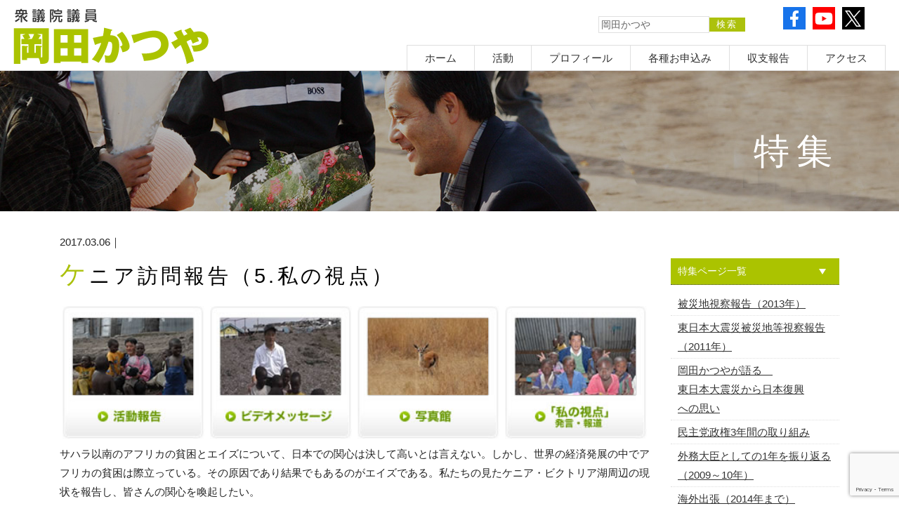

--- FILE ---
content_type: text/html; charset=UTF-8
request_url: https://www.katsuya.net/topics/article-special/6177.html
body_size: 34659
content:

<!DOCTYPE html>
<html dir="ltr" lang="ja" prefix="og: https://ogp.me/ns#">

<head>
  <meta http-equiv="Content-Type" content="text/html; charset=UTF-8" />

      <meta name="viewport" content="width=device-width, initial-scale=1, minimum-scale=0, maximum-scale=2, user-scalable=yes" />
    
  <link rel="stylesheet" href="https://www.katsuya.net/wp-content/themes/SHZ001/style.css" type="text/css" media="all" />
  <!--<link href="https://www.katsuya.net/wp-content/themes/SHZ001/css/layout_preview.css" rel="stylesheet" type="text/css" media="screen"/>-->
  <link href="https://www.katsuya.net/wp-content/themes/SHZ001/css/sp.css" rel="stylesheet" type="text/css" media="screen" />

  <script type="text/javascript" src="https://www.katsuya.net/wp-content/themes/SHZ001/js/lib-min.js"></script>
  <script type="text/javascript" src="https://www.katsuya.net/wp-content/themes/SHZ001/js/common.js"></script>
  <script type="text/javascript" src="https://www.katsuya.net/wp-content/themes/SHZ001/js/index.js"></script>
    
		<!-- All in One SEO 4.4.8 - aioseo.com -->
		<title>ケニア訪問報告（5.私の視点） | 衆議院議員 岡田かつや</title>
		<meta name="description" content="サハラ以南のアフリカの貧困とエイズについて、日本での関心は決して高いとは言えない。しかし、世界の経済発展の中で" />
		<meta name="robots" content="max-image-preview:large" />
		<link rel="canonical" href="https://www.katsuya.net/topics/article-special/6177.html" />
		<meta name="generator" content="All in One SEO (AIOSEO) 4.4.8" />
		<meta property="og:locale" content="ja_JP" />
		<meta property="og:site_name" content="衆議院議員 岡田かつや" />
		<meta property="og:type" content="article" />
		<meta property="og:title" content="ケニア訪問報告（5.私の視点） | 衆議院議員 岡田かつや" />
		<meta property="og:description" content="サハラ以南のアフリカの貧困とエイズについて、日本での関心は決して高いとは言えない。しかし、世界の経済発展の中で" />
		<meta property="og:url" content="https://www.katsuya.net/topics/article-special/6177.html" />
		<meta property="og:image" content="https://www.katsuya.net/wp-content/uploads/2019/03/pausu2.png" />
		<meta property="og:image:secure_url" content="https://www.katsuya.net/wp-content/uploads/2019/03/pausu2.png" />
		<meta property="og:image:width" content="1190" />
		<meta property="og:image:height" content="1200" />
		<meta property="article:published_time" content="2017-03-06T14:36:07+00:00" />
		<meta property="article:modified_time" content="2017-05-09T21:17:10+00:00" />
		<meta name="twitter:card" content="summary" />
		<meta name="twitter:title" content="ケニア訪問報告（5.私の視点） | 衆議院議員 岡田かつや" />
		<meta name="twitter:description" content="サハラ以南のアフリカの貧困とエイズについて、日本での関心は決して高いとは言えない。しかし、世界の経済発展の中で" />
		<meta name="twitter:image" content="https://www.katsuya.net/wp-content/uploads/2019/03/pausu2.png" />
		<script type="application/ld+json" class="aioseo-schema">
			{"@context":"https:\/\/schema.org","@graph":[{"@type":"BreadcrumbList","@id":"https:\/\/www.katsuya.net\/topics\/article-special\/6177.html#breadcrumblist","itemListElement":[{"@type":"ListItem","@id":"https:\/\/www.katsuya.net\/#listItem","position":1,"name":"\u5bb6","item":"https:\/\/www.katsuya.net\/","nextItem":"https:\/\/www.katsuya.net\/topics\/article-special\/6177.html#listItem"},{"@type":"ListItem","@id":"https:\/\/www.katsuya.net\/topics\/article-special\/6177.html#listItem","position":2,"name":"\u30b1\u30cb\u30a2\u8a2a\u554f\u5831\u544a\uff085.\u79c1\u306e\u8996\u70b9\uff09","previousItem":"https:\/\/www.katsuya.net\/#listItem"}]},{"@type":"Organization","@id":"https:\/\/www.katsuya.net\/#organization","name":"\u8846\u8b70\u9662\u8b70\u54e1 \u5ca1\u7530\u304b\u3064\u3084","url":"https:\/\/www.katsuya.net\/"},{"@type":"Person","@id":"https:\/\/www.katsuya.net\/topics\/article-author\/wpmaster#author","url":"https:\/\/www.katsuya.net\/topics\/article-author\/wpmaster","name":"wpmaster","image":{"@type":"ImageObject","@id":"https:\/\/www.katsuya.net\/topics\/article-special\/6177.html#authorImage","url":"https:\/\/secure.gravatar.com\/avatar\/3765b1833a54010958545d08e8c994d9?s=96&d=mm&r=g","width":96,"height":96,"caption":"wpmaster"}},{"@type":"WebPage","@id":"https:\/\/www.katsuya.net\/topics\/article-special\/6177.html#webpage","url":"https:\/\/www.katsuya.net\/topics\/article-special\/6177.html","name":"\u30b1\u30cb\u30a2\u8a2a\u554f\u5831\u544a\uff085.\u79c1\u306e\u8996\u70b9\uff09 | \u8846\u8b70\u9662\u8b70\u54e1 \u5ca1\u7530\u304b\u3064\u3084","description":"\u30b5\u30cf\u30e9\u4ee5\u5357\u306e\u30a2\u30d5\u30ea\u30ab\u306e\u8ca7\u56f0\u3068\u30a8\u30a4\u30ba\u306b\u3064\u3044\u3066\u3001\u65e5\u672c\u3067\u306e\u95a2\u5fc3\u306f\u6c7a\u3057\u3066\u9ad8\u3044\u3068\u306f\u8a00\u3048\u306a\u3044\u3002\u3057\u304b\u3057\u3001\u4e16\u754c\u306e\u7d4c\u6e08\u767a\u5c55\u306e\u4e2d\u3067","inLanguage":"ja","isPartOf":{"@id":"https:\/\/www.katsuya.net\/#website"},"breadcrumb":{"@id":"https:\/\/www.katsuya.net\/topics\/article-special\/6177.html#breadcrumblist"},"author":{"@id":"https:\/\/www.katsuya.net\/topics\/article-author\/wpmaster#author"},"creator":{"@id":"https:\/\/www.katsuya.net\/topics\/article-author\/wpmaster#author"},"datePublished":"2017-03-06T14:36:07+09:00","dateModified":"2017-05-09T21:17:10+09:00"},{"@type":"WebSite","@id":"https:\/\/www.katsuya.net\/#website","url":"https:\/\/www.katsuya.net\/","name":"\u8846\u8b70\u9662\u8b70\u54e1 \u5ca1\u7530\u304b\u3064\u3084","description":"\u5ca1\u7530\u304b\u3064\u3084\u30aa\u30d5\u30a3\u30b7\u30e3\u30eb\u30db\u30fc\u30e0\u30da\u30fc\u30b8","inLanguage":"ja","publisher":{"@id":"https:\/\/www.katsuya.net\/#organization"}}]}
		</script>
		<!-- All in One SEO -->

<script type="text/javascript">
window._wpemojiSettings = {"baseUrl":"https:\/\/s.w.org\/images\/core\/emoji\/14.0.0\/72x72\/","ext":".png","svgUrl":"https:\/\/s.w.org\/images\/core\/emoji\/14.0.0\/svg\/","svgExt":".svg","source":{"concatemoji":"https:\/\/www.katsuya.net\/wp-includes\/js\/wp-emoji-release.min.js?ver=6.3.7"}};
/*! This file is auto-generated */
!function(i,n){var o,s,e;function c(e){try{var t={supportTests:e,timestamp:(new Date).valueOf()};sessionStorage.setItem(o,JSON.stringify(t))}catch(e){}}function p(e,t,n){e.clearRect(0,0,e.canvas.width,e.canvas.height),e.fillText(t,0,0);var t=new Uint32Array(e.getImageData(0,0,e.canvas.width,e.canvas.height).data),r=(e.clearRect(0,0,e.canvas.width,e.canvas.height),e.fillText(n,0,0),new Uint32Array(e.getImageData(0,0,e.canvas.width,e.canvas.height).data));return t.every(function(e,t){return e===r[t]})}function u(e,t,n){switch(t){case"flag":return n(e,"\ud83c\udff3\ufe0f\u200d\u26a7\ufe0f","\ud83c\udff3\ufe0f\u200b\u26a7\ufe0f")?!1:!n(e,"\ud83c\uddfa\ud83c\uddf3","\ud83c\uddfa\u200b\ud83c\uddf3")&&!n(e,"\ud83c\udff4\udb40\udc67\udb40\udc62\udb40\udc65\udb40\udc6e\udb40\udc67\udb40\udc7f","\ud83c\udff4\u200b\udb40\udc67\u200b\udb40\udc62\u200b\udb40\udc65\u200b\udb40\udc6e\u200b\udb40\udc67\u200b\udb40\udc7f");case"emoji":return!n(e,"\ud83e\udef1\ud83c\udffb\u200d\ud83e\udef2\ud83c\udfff","\ud83e\udef1\ud83c\udffb\u200b\ud83e\udef2\ud83c\udfff")}return!1}function f(e,t,n){var r="undefined"!=typeof WorkerGlobalScope&&self instanceof WorkerGlobalScope?new OffscreenCanvas(300,150):i.createElement("canvas"),a=r.getContext("2d",{willReadFrequently:!0}),o=(a.textBaseline="top",a.font="600 32px Arial",{});return e.forEach(function(e){o[e]=t(a,e,n)}),o}function t(e){var t=i.createElement("script");t.src=e,t.defer=!0,i.head.appendChild(t)}"undefined"!=typeof Promise&&(o="wpEmojiSettingsSupports",s=["flag","emoji"],n.supports={everything:!0,everythingExceptFlag:!0},e=new Promise(function(e){i.addEventListener("DOMContentLoaded",e,{once:!0})}),new Promise(function(t){var n=function(){try{var e=JSON.parse(sessionStorage.getItem(o));if("object"==typeof e&&"number"==typeof e.timestamp&&(new Date).valueOf()<e.timestamp+604800&&"object"==typeof e.supportTests)return e.supportTests}catch(e){}return null}();if(!n){if("undefined"!=typeof Worker&&"undefined"!=typeof OffscreenCanvas&&"undefined"!=typeof URL&&URL.createObjectURL&&"undefined"!=typeof Blob)try{var e="postMessage("+f.toString()+"("+[JSON.stringify(s),u.toString(),p.toString()].join(",")+"));",r=new Blob([e],{type:"text/javascript"}),a=new Worker(URL.createObjectURL(r),{name:"wpTestEmojiSupports"});return void(a.onmessage=function(e){c(n=e.data),a.terminate(),t(n)})}catch(e){}c(n=f(s,u,p))}t(n)}).then(function(e){for(var t in e)n.supports[t]=e[t],n.supports.everything=n.supports.everything&&n.supports[t],"flag"!==t&&(n.supports.everythingExceptFlag=n.supports.everythingExceptFlag&&n.supports[t]);n.supports.everythingExceptFlag=n.supports.everythingExceptFlag&&!n.supports.flag,n.DOMReady=!1,n.readyCallback=function(){n.DOMReady=!0}}).then(function(){return e}).then(function(){var e;n.supports.everything||(n.readyCallback(),(e=n.source||{}).concatemoji?t(e.concatemoji):e.wpemoji&&e.twemoji&&(t(e.twemoji),t(e.wpemoji)))}))}((window,document),window._wpemojiSettings);
</script>
<style type="text/css">
img.wp-smiley,
img.emoji {
	display: inline !important;
	border: none !important;
	box-shadow: none !important;
	height: 1em !important;
	width: 1em !important;
	margin: 0 0.07em !important;
	vertical-align: -0.1em !important;
	background: none !important;
	padding: 0 !important;
}
</style>
	<link rel='stylesheet' id='contact-form-7-css' href='https://www.katsuya.net/wp-content/plugins/contact-form-7/includes/css/styles.css?ver=5.8.1' type='text/css' media='all' />
<link rel='stylesheet' id='wp-pagenavi-css' href='https://www.katsuya.net/wp-content/plugins/wp-pagenavi/pagenavi-css.css?ver=2.70' type='text/css' media='all' />
<link rel="https://api.w.org/" href="https://www.katsuya.net/wp-json/" /><link rel="EditURI" type="application/rsd+xml" title="RSD" href="https://www.katsuya.net/xmlrpc.php?rsd" />
<meta name="generator" content="WordPress 6.3.7" />
<link rel='shortlink' href='https://www.katsuya.net/?p=6177' />
<link rel="alternate" type="application/json+oembed" href="https://www.katsuya.net/wp-json/oembed/1.0/embed?url=https%3A%2F%2Fwww.katsuya.net%2Ftopics%2Farticle-special%2F6177.html" />
<link rel="alternate" type="text/xml+oembed" href="https://www.katsuya.net/wp-json/oembed/1.0/embed?url=https%3A%2F%2Fwww.katsuya.net%2Ftopics%2Farticle-special%2F6177.html&#038;format=xml" />
</head>

<body>
  <header>
    <div id="header_fix">
      <div id="header_wrap">
        <div id="logo"><a href="/" title="岡田かつや"><img src="https://www.katsuya.net/wp-content/themes/SHZ001/img/logo.gif" alt="岡田かつや" width="100%" /></a></div>
        <div id="dess">岡田かつやオフィシャルホームページ</div>

        <div id="search">
          <form action="https://www.katsuya.net/" method="get">
            <input type="text" name="s" class="inputField" value="岡田かつや" /><input type="hidden" name="action" value="results" /><input type="submit" alt="検索" class="btn" align="top" value="検索" />
          </form>
        </div>

        <div id="header_sub">
          <ul>
            <li class="fb">
              <a href="https://www.facebook.com/katsuyaokada" target="_blank">
                <svg aria-hidden="true" focusable="false" data-prefix="fab" data-icon="facebook-f" class="svg-inline--fa fa-facebook-f fa-w-10" role="img" xmlns="http://www.w3.org/2000/svg" viewBox="0 0 320 512">
                  <path fill="currentColor" d="M279.14 288l14.22-92.66h-88.91v-60.13c0-25.35 12.42-50.06 52.24-50.06h40.42V6.26S260.43 0 225.36 0c-73.22 0-121.08 44.38-121.08 124.72v70.62H22.89V288h81.39v224h100.17V288z"></path>
                </svg>
              </a>
            </li>
            <li class="yt">
              <a href="https://www.youtube.com/user/KatsuyaOkada" target="_blank">
                <svg aria-hidden="true" focusable="false" data-prefix="fab" data-icon="youtube" class="svg-inline--fa fa-youtube fa-w-18" role="img" xmlns="http://www.w3.org/2000/svg" viewBox="0 0 576 512">
                  <path fill="currentColor" d="M549.655 124.083c-6.281-23.65-24.787-42.276-48.284-48.597C458.781 64 288 64 288 64S117.22 64 74.629 75.486c-23.497 6.322-42.003 24.947-48.284 48.597-11.412 42.867-11.412 132.305-11.412 132.305s0 89.438 11.412 132.305c6.281 23.65 24.787 41.5 48.284 47.821C117.22 448 288 448 288 448s170.78 0 213.371-11.486c23.497-6.321 42.003-24.171 48.284-47.821 11.412-42.867 11.412-132.305 11.412-132.305s0-89.438-11.412-132.305zm-317.51 213.508V175.185l142.739 81.205-142.739 81.201z"></path>
                </svg>
              </a>
            </li>
            <!-- <li><a href="#" target="_blank"><img src="https://www.katsuya.net/wp-content/themes/SHZ001/img/icon_03.png" alt="instagram" /></a></li>
            <li><a href="#" target="_blank"><img src="https://www.katsuya.net/wp-content/themes/SHZ001/img/icon_04.png" alt="line" /></a></li> -->
            <li class="tw">
              <a href="https://twitter.com/okada_katsuya" target="_blank">
                <!-- <svg aria-hidden="true" focusable="false" data-prefix="fab" data-icon="twitter" class="svg-inline--fa fa-twitter fa-w-16" role="img" xmlns="http://www.w3.org/2000/svg" viewBox="0 0 512 512">
                  <path fill="currentColor" d="M459.37 151.716c.325 4.548.325 9.097.325 13.645 0 138.72-105.583 298.558-298.558 298.558-59.452 0-114.68-17.219-161.137-47.106 8.447.974 16.568 1.299 25.34 1.299 49.055 0 94.213-16.568 130.274-44.832-46.132-.975-84.792-31.188-98.112-72.772 6.498.974 12.995 1.624 19.818 1.624 9.421 0 18.843-1.3 27.614-3.573-48.081-9.747-84.143-51.98-84.143-102.985v-1.299c13.969 7.797 30.214 12.67 47.431 13.319-28.264-18.843-46.781-51.005-46.781-87.391 0-19.492 5.197-37.36 14.294-52.954 51.655 63.675 129.3 105.258 216.365 109.807-1.624-7.797-2.599-15.918-2.599-24.04 0-57.828 46.782-104.934 104.934-104.934 30.213 0 57.502 12.67 76.67 33.137 23.715-4.548 46.456-13.32 66.599-25.34-7.798 24.366-24.366 44.833-46.132 57.827 21.117-2.273 41.584-8.122 60.426-16.243-14.292 20.791-32.161 39.308-52.628 54.253z"></path>
                </svg> -->
                <svg aria-hidden="true" focusable="false" data-prefix="fab" data-icon="twitter" class="svg-inline--fa fa-twitter fa-w-16" role="img" xmlns="http://www.w3.org/2000/svg" viewBox="0 0 504.331 512">
                  <path id="logo" d="M300.145,216.8,487.894,0H443.4L280.381,188.242,150.176,0H0L196.9,284.655,0,512H44.493L216.648,313.21,354.154,512H504.331l-204.2-295.2Zm-60.939,70.366-19.95-28.345L60.524,33.272h68.338l128.1,182.023,19.95,28.345,166.513,236.6H375.086L239.206,287.174Z" />
                </svg>
              </a>
            </li>
          </ul>
        </div>

        <nav id="globalnavi">
          <ul id="mega-menu" class="mega-menu">
            <li><a href="/">ホーム</a></li>
            <li><a href="/topics.html">活動</a>
              <ul class="menu">
                <li><a href="/c/talkabout/">TALK-ABOUT [ブログ]</a></li>
                <li><a href="/c/all/?c=news">発言・報道</a></li>
                <li><a href="/c/report/?c=activity">国会活動</a></li>
                <li><a href="/c/report/">地元活動</a></li>
                <li><a href="/special.html">アーカイブ</a></li>
                <li><a href="/c/stream/">動画</a></li>
              </ul>
            </li>
            <li><a href="/profile.html">プロフィール</a>
              <ul class="menu">
                <li><a href="/profile00.html">岡田かつやの経歴</a></li>
                <li><a href="/profile01.html">これまでの歩み</a></li>
                <li><a href="/profile02.html">岡田かつやの素顔</a></li>
                <li><a href="/profile03.html">著書紹介</a></li>
              </ul>
            </li>

            <li><a href="/apply.html">各種お申込み</a>
              <ul class="menu">
                <li><a href="/donation.html">個人献金</a></li>
                <li><a href="/club.html">サポーターズクラブ</a></li>
                <li><a href="/member.html">後援会</a></li>
                <li><a href="/volunteer.html">ボランティア募集</a></li>
                <li><a href="/magazine.html">メールマガジン</a></li>
                <!--<li><a href="/intern.html">インターン募集</a></li>-->
                <li><a href="/opinion.html">ご意見</a></li>
              </ul>
            </li>
            <li><a href="/shushi.html">収支報告</a></li>
            <li><a href="/access.html">アクセス</a>
              <ul class="menu">
                <li><a href="/access.html?id=office">事務所案内</a></li>
                <li><a href="/access.html?id=el_area">三重県第3区マップ</a></li>
                <li><a href="/access.html?id=inquiry">ご意見</a></li>
              </ul>
            </li>
          </ul>
        </nav>
        <div class="sb-toggle-right hidden-pc"><img src="https://www.katsuya.net/wp-content/themes/SHZ001/img/menu.png" width="30" /></div>
      </div>
    </div>
  </header>

  

  <hr class="clear" />
<div id="page_block">
	<section>
		<div class="page_title type08">
			<div class="title_inner">
              				<h2>特集</h2>
			</div>
		</div>
	</section>

<div id="content">
				<section>

						<div class="date">
							2017.03.06｜<span class="post-cat"></span>
						</div>


			<article class="single">
    <div id="main">
					<div class="single_wrap">
					<h3 class="mt00 catch alleft">ケニア訪問報告（5.私の視点）</h3>

					
						      <p>
<div style="float:left; width:25%;">
<a href="/topics/article-special/6172.html" target="_blank"><img decoding="async" src="/wp-content/uploads/2017/04/bnr_1.jpg" alt="活動報告" width="96%" style="margin:0 2%" /></a><br />
</div>
<div style="float:left; width:25%;">
<a href="/topics/article-special/6173.html" target="_blank"><img decoding="async" src="/wp-content/uploads/2017/04/bnr_2.jpg" alt="ビデオメッセージ" width="96%" style="margin:0 2%" /></a><br />
</div>
<div style="float:left; width:25%;">
<a href="/topics/article-special/6175.html" target="_blank"><img decoding="async" src="/wp-content/uploads/2017/04/bnr_3.jpg" alt="写真館" width="96%" style="margin:0 2%" /></a><br />
</div>
<div style="float:left; width:25%;">
<a href="/topics/article-special/6177.html" target="_blank"><img decoding="async" src="/wp-content/uploads/2017/04/bnr_4.jpg" alt="「私の視点」発言・報道" width="96%" style="margin:0 2%" /></a><br />
</div>
<div class="entry-body">
<br />
サハラ以南のアフリカの貧困とエイズについて、日本での関心は決して高いとは言えない。しかし、世界の経済発展の中でアフリカの貧困は際立っている。その原因であり結果でもあるのがエイズである。私たちの見たケニア・ビクトリア湖周辺の現状を報告し、皆さんの関心を喚起したい。<br />
<br />
</div>
<div class="entry-more">
<br />
　８月２日、私たちはビクトリア湖岸の都市キスムの病院の霊安室にいた。目の前に３０以上の遺体が丸太のように無造作に積まれている。「ここで死ぬ人の半数以上はエイズが原因。いまやエイズは制御不能だ」。若い病院長は声を落とした。<br />
<br />
病院では子ども２人でベッド一つ、レントゲンも修理代が足りず使えない。１日１㌦以下で生活する人々には、１回約１５０円のエイズ治療薬、抗ウィルス剤の入手も困難である。そんな中で、エイズやマラリアの犠牲者が増えていく。<br />
<br />
◆　　　◆<br />
<br />
世界有数の巨大なビクトリア湖に点在する島々には各地から漁民が集う。テラピアなど魚の一部は日本にも輸出されているという。<br />
<br />
最初に訪れたのは人口約千人のキブオギ島。上下水道や電気はない。小学校を訪れると、黒板というより破損した黒いベニヤ板を前に、子どもたちが陽気に迎えてくれた。しかし先生の話は深刻だった。島の子どもの５０％以上がエイズで親を亡くし、最近は子ども自身の感染者も増えている。貧困の中、女性による外部の漁民への売春がエイズ拡大の原因だという。<br />
<br />
群島の最後に訪れたのがリンギッティ島。男性の３４％、女性の４７％がＨＩＶ（エイズウィルス）感染者だという。１泊５００円のトタン小屋のようなホテルに泊まったが、夜になると売春婦が群がる。他に仕事がないなかで、漁業による現金収入を求めて集まる男たちと、その金を目当てにした女性たち。貧困の中で負の連鎖は拡大していく。<br />
<br />
◆　　　◆<br />
<br />
気のめいるような話をしてきた。しかし、希望もある。ケニア政府も努力している。徐々に抗ウィルス薬が入手可能になってきた。医師のいない地域への巡回医療やＨＩＶ感染者の食生活改善運動など、日本のＮＧＯを含む国際支援活動も活発である。現地で頑張る日本人の姿には本当に頭が下がる。アフリカでも、エイズへの取り組みが成功しつつある国が出てきたことも明るい材料である。<br />
<br />
私たちはいま何をすべきか。エイズ予防の啓発活動も感染者治療も必要なのは資金である。６月の国連エイズ特別総会は、現在の倍にあたる年２００億㌦超の費用が必要だとしたが、各国の拠出額は決定できなかった。このままでは働き手が失われ、世界の貧富の差は確実に拡大する。孤児となった子どもたちには、ストリートチルドレンや子ども売春婦の道しかない。<br />
<br />
何でアフリカのことまでという声もある。しかし、同じ人間としての共感を持って、よりよく生きようとしているアフリカの人々を見てほしい。いま私たちが貧困とエイズの同時解決に取り組むことで、これ以上の悲劇は食い止められる。少なくとも、子どもたちには何の罪もないのだから。<br />
<br />
２００６年８月３０日付朝日新聞朝刊　［私の視点］より<br />
<br />
</div></p>

                          				    				<hr class="clear" />
			    				                  
					
					<hr class="clear" />

					</div>

                  
</div>

			</article>
				</section>

					<div class="hidden-pc">
						<div class="single_page">
												&nbsp;|&nbsp;
											</div>
				    					</div>


<script>// <![CDATA[
$(document).ready(function() {  $("#sidebar h4").click(function(){ $(this).next().toggle("normal"); }); });
// ]]></script>
<div id="sidebar">
  <h4>特集ページ一覧</h4>
	<div>
    <ul>
      <li><a href="http://www.katsuya.net/topics/article-special/6140.html">被災地視察報告（2013年）</a></li>
      <li><a href="http://www.katsuya.net/topics/article-special/6135.html">東日本大震災被災地等視察報告<br />（2011年）</a></li>
      <li><a href="http://www.katsuya.net/topics/article-special/6136.html">岡田かつやが語る　<br />東日本大震災から日本復興<br />への思い</a></li>
      <li><a href="http://www.katsuya.net/topics/article-special/6144.html">民主党政権3年間の取り組み</a></li>
      <li><a href="http://www.katsuya.net/topics/article-special/6147.html">外務大臣としての1年を振り返る（2009～10年）</a></li>
      <li><a href="http://www.katsuya.net/topics/article-special/6137.html">海外出張（2014年まで）</a></li>
      <li><a href="http://www.katsuya.net/topics/article-special/6132.html">小泉政治との5年（2006年）</a></li>
      <li><a href="http://www.katsuya.net/topics/article-special/6145.html">地球温暖化</a></li>
      <li><a href="http://www.katsuya.net/topics/article-special/6139.html">COP13 参加報告（2007年）</a></li>
    <li><a href="http://www.katsuya.net/topics/article-special/6134.html">ミャンマー・カンボジア<br />視察報告（2007年）</a></li>
    <li><a href="http://www.katsuya.net/topics/article-special/6141.html">パキスタン訪問（2006年）</a></li>
    <li><a href="http://www.katsuya.net/topics/article-special/6142.html">韓国訪問記2006</a></li>
    <li><a href="http://www.katsuya.net/topics/article-special/6143.html">ケニア訪問報告</a></li>
  </ul>
</div>

<h4>メディアギャラリー</h4>
<div>
  <ul>
    <li><a href="http://www.katsuya.net/topics/article-special/6138.html">予算委員会ビデオハイライト</a></li>
    <li><a href="http://www.katsuya.net/topics/article-special/6133.html">国会論戦ビデオハイライト</a></li>
    <li><a href="http://www.katsuya.net/topics/article-special/6146.html">写真で見る岡田外交</a></li>
  </ul>
</div>
</div>

					<hr class="clear" />


					<div class="hidden-sp">
					<div class="single_page">
												&nbsp;|&nbsp;
											</div>
				    					<hr class="clear" />
					</div>
</div>
</div>


<footer>
	<div class="wrap">
		<div class="inner">
				<div class="left">
					<img src="https://www.katsuya.net/wp-content/themes/SHZ001/img/f_logo.gif" alt="岡田かつや" />
					<address>
				    <p>
					    <strong>【三重事務所】</strong><br />
					    〒512-8044 三重県四日市市中村町393-2　あかつきプラザビル２F西<br />
					    電話：059-361-6633<br />
					    FAX：059-361-6655
				    </p>
				    <p>
					    <strong>【国会事務所】</strong><br />
					    〒100-8981 東京都千代田区永田町2-2-1<br />衆議院第一議員会館506号室<br />
					    電話：03-3508-7109<br />
                                            FAX：03-3502-5047
				    </p>
					</address>
				</div>
				<div class="right">




					<nav id="map" class="hidden-sp">
						<ul>
              <li><a href="/">HOME</a></li>
							<li><a href="/profile.html">プロフィール</a>
								<ul class="menu">
									<li><a href="/profile00.html">岡田かつやの経歴</a></li>
									<li><a href="/profile01.html">これまでの歩み</a></li>
									<!--<li><a href="/profile02.html">岡田かつやの素顔</a></li>-->
									<li><a href="/profile03.html">著書紹介</a></li>
								</ul>
							</li>
						</ul>

						<ul>
							<li><a href="/topics.html">トピックス</a>
								<ul>
									<li><a href="/c/info/">お知らせ</a></li>
        			             <li><a href="/c/talkabout/">TALK-ABOUT [ブログ]</a></li>
									<li><a href="/c/press/">発言・報道</a></li>
									<li><a href="/c/report/">活動レポート</a></li>
									<li><a href="/c/proceed/">国会会議録</a></li>
									<li><a href="/c/stream/">動画</a></li>
								</ul>
							</li>
						</ul>

						<ul>
							<li><a href="/apply.html">各種お申込み</a>
								<ul>
									<li><a href="/donation.html">個人献金</a></li>
									<li><a href="/club.html">サポーターズクラブ</a></li>
									<li><a href="/member.html">後援会</a></li>
									<li><a href="/volunteer.html">ボランティア募集</a></li>
									<li><a href="/magazine.html">メールマガジン</a></li>
									<li><a href="/opinion.html">ご意見</a></li>
								</ul>
							</li>
						</ul>
            <ul>
							<li><a href="/shushi.html">収支報告</a></li>
                     </ul>
                     <ul>
							<li><a href="/access.html">アクセス</a>
								<ul class="menu">
									<li><a href="/access.html?id=office">事務所案内</a></li>
									<li><a href="/access.html?id=el_area">三重県第3区マップ</a></li>
									<li><a href="/access.html?id=inquiry">ご意見</a></li>
							   	</ul>
							</li>
						</ul>
                     <ul>
							<!--<li><a href="/link.html">外部リンク</a>
								<ul class="menu">
									<li><a href="https://www.minshin.jp/" target="_blank">民進党</a></li>
									<li><a href="http://www.dpj-mie.jp/" target="_blank">民進党三重県総支部連合会</a></li>
							   	</ul>
							</li>-->
						</ul>
					</nav>
				</div>
				<hr class="clear" />
				<div id="copy">&copy;&nbsp;Katsuya Okada</div>
		</div>
	</div>
</footer>



<div id="page_top">
<a href="#eye_wrap">TOP</a>
</div>

<div class="sb-slidebar sb-right sb-style-overlay">
  <div class="sp_menu">
    <ul>
					<li><a href="/"><img src="https://www.katsuya.net/wp-content/themes/SHZ001/img/menu_icon_01.png">&emsp;ホーム</a></li>
					<li><a href="/topics.html"><img src="https://www.katsuya.net/wp-content/themes/SHZ001/img/menu_icon_02.png">&emsp;トピックス</a></li>
					<li><a href="/profile.html"><img src="https://www.katsuya.net/wp-content/themes/SHZ001/img/menu_icon_03.png">&emsp;プロフィール</a></li>
					<li><a href="/apply.html"><img src="https://www.katsuya.net/wp-content/themes/SHZ001/img/menu_icon_04.png">&emsp;各種お申込み</a></li>
					<li><a href="/shushi.html"><img src="https://www.katsuya.net/wp-content/themes/SHZ001/img/menu_icon_05.png">&emsp;収支報告</a></li>
					<li><a href="/access.html"><img src="https://www.katsuya.net/wp-content/themes/SHZ001/img/menu_icon_06.png">&emsp;アクセス</a></li>
    </ul>
				<ul class="social">
					<li class="fb"><a href="https://www.facebook.com/katsuyaokada" target="_blank"><svg aria-hidden="true" focusable="false" data-prefix="fab" data-icon="facebook-f" class="svg-inline--fa fa-facebook-f fa-w-10" role="img" xmlns="http://www.w3.org/2000/svg" viewBox="0 0 320 512"><path fill="currentColor" d="M279.14 288l14.22-92.66h-88.91v-60.13c0-25.35 12.42-50.06 52.24-50.06h40.42V6.26S260.43 0 225.36 0c-73.22 0-121.08 44.38-121.08 124.72v70.62H22.89V288h81.39v224h100.17V288z"></path></svg></a></li>
					<li class="yt"><a href="https://www.youtube.com/user/KatsuyaOkada" target="_blank"><svg aria-hidden="true" focusable="false" data-prefix="fab" data-icon="youtube" class="svg-inline--fa fa-youtube fa-w-18" role="img" xmlns="http://www.w3.org/2000/svg" viewBox="0 0 576 512"><path fill="currentColor" d="M549.655 124.083c-6.281-23.65-24.787-42.276-48.284-48.597C458.781 64 288 64 288 64S117.22 64 74.629 75.486c-23.497 6.322-42.003 24.947-48.284 48.597-11.412 42.867-11.412 132.305-11.412 132.305s0 89.438 11.412 132.305c6.281 23.65 24.787 41.5 48.284 47.821C117.22 448 288 448 288 448s170.78 0 213.371-11.486c23.497-6.321 42.003-24.171 48.284-47.821 11.412-42.867 11.412-132.305 11.412-132.305s0-89.438-11.412-132.305zm-317.51 213.508V175.185l142.739 81.205-142.739 81.201z"></path></svg></a></li>
					<!--<li><a href="#" target="_blank"><img src="https://www.katsuya.net/wp-content/themes/SHZ001/img/icon_03.png" alt="instagram" /></a></li>
					<li><a href="#" target="_blank"><img src="https://www.katsuya.net/wp-content/themes/SHZ001/img/icon_04.png" alt="line" /></a></li>-->
					<li class="tw"><a href="https://twitter.com/okada_katsuya" target="_blank"><svg aria-hidden="true" focusable="false" data-prefix="fab" data-icon="twitter" class="svg-inline--fa fa-twitter fa-w-16" role="img" xmlns="http://www.w3.org/2000/svg" viewBox="0 0 512 512"><path fill="currentColor" d="M459.37 151.716c.325 4.548.325 9.097.325 13.645 0 138.72-105.583 298.558-298.558 298.558-59.452 0-114.68-17.219-161.137-47.106 8.447.974 16.568 1.299 25.34 1.299 49.055 0 94.213-16.568 130.274-44.832-46.132-.975-84.792-31.188-98.112-72.772 6.498.974 12.995 1.624 19.818 1.624 9.421 0 18.843-1.3 27.614-3.573-48.081-9.747-84.143-51.98-84.143-102.985v-1.299c13.969 7.797 30.214 12.67 47.431 13.319-28.264-18.843-46.781-51.005-46.781-87.391 0-19.492 5.197-37.36 14.294-52.954 51.655 63.675 129.3 105.258 216.365 109.807-1.624-7.797-2.599-15.918-2.599-24.04 0-57.828 46.782-104.934 104.934-104.934 30.213 0 57.502 12.67 76.67 33.137 23.715-4.548 46.456-13.32 66.599-25.34-7.798 24.366-24.366 44.833-46.132 57.827 21.117-2.273 41.584-8.122 60.426-16.243-14.292 20.791-32.161 39.308-52.628 54.253z"></path></svg></a></li>
				</ul>
  </div>
</div>
<script type="text/javascript">
var gaJsHost = (("https:" == document.location.protocol) ? "https://ssl." : "http://www.");
document.write(unescape("%3Cscript src='" + gaJsHost + "google-analytics.com/ga.js' type='text/javascript'%3E%3C/script%3E"));
</script>
<script type="text/javascript">
var pageTracker = _gat._getTracker("UA-48340234-8");
pageTracker._initData();
pageTracker._trackPageview();
</script>
<script type='text/javascript' src='https://www.katsuya.net/wp-content/plugins/contact-form-7/includes/swv/js/index.js?ver=5.8.1' id='swv-js'></script>
<script type='text/javascript' id='contact-form-7-js-extra'>
/* <![CDATA[ */
var wpcf7 = {"api":{"root":"https:\/\/www.katsuya.net\/wp-json\/","namespace":"contact-form-7\/v1"}};
/* ]]> */
</script>
<script type='text/javascript' src='https://www.katsuya.net/wp-content/plugins/contact-form-7/includes/js/index.js?ver=5.8.1' id='contact-form-7-js'></script>
<script type='text/javascript' src='https://www.google.com/recaptcha/api.js?render=6LfMUjYqAAAAABfW75VmWP7V0jV5RmmrLIUy74hN&#038;ver=3.0' id='google-recaptcha-js'></script>
<script type='text/javascript' src='https://www.katsuya.net/wp-includes/js/dist/vendor/wp-polyfill-inert.min.js?ver=3.1.2' id='wp-polyfill-inert-js'></script>
<script type='text/javascript' src='https://www.katsuya.net/wp-includes/js/dist/vendor/regenerator-runtime.min.js?ver=0.13.11' id='regenerator-runtime-js'></script>
<script type='text/javascript' src='https://www.katsuya.net/wp-includes/js/dist/vendor/wp-polyfill.min.js?ver=3.15.0' id='wp-polyfill-js'></script>
<script type='text/javascript' id='wpcf7-recaptcha-js-extra'>
/* <![CDATA[ */
var wpcf7_recaptcha = {"sitekey":"6LfMUjYqAAAAABfW75VmWP7V0jV5RmmrLIUy74hN","actions":{"homepage":"homepage","contactform":"contactform"}};
/* ]]> */
</script>
<script type='text/javascript' src='https://www.katsuya.net/wp-content/plugins/contact-form-7/modules/recaptcha/index.js?ver=5.8.1' id='wpcf7-recaptcha-js'></script>
<script>
  (function($) {
    $(document).ready(function() {
      $.slidebars();
    });
  }) (jQuery);
</script>
</body>
</html>


--- FILE ---
content_type: text/html; charset=utf-8
request_url: https://www.google.com/recaptcha/api2/anchor?ar=1&k=6LfMUjYqAAAAABfW75VmWP7V0jV5RmmrLIUy74hN&co=aHR0cHM6Ly93d3cua2F0c3V5YS5uZXQ6NDQz&hl=en&v=PoyoqOPhxBO7pBk68S4YbpHZ&size=invisible&anchor-ms=20000&execute-ms=30000&cb=ivl922ihc0ni
body_size: 48741
content:
<!DOCTYPE HTML><html dir="ltr" lang="en"><head><meta http-equiv="Content-Type" content="text/html; charset=UTF-8">
<meta http-equiv="X-UA-Compatible" content="IE=edge">
<title>reCAPTCHA</title>
<style type="text/css">
/* cyrillic-ext */
@font-face {
  font-family: 'Roboto';
  font-style: normal;
  font-weight: 400;
  font-stretch: 100%;
  src: url(//fonts.gstatic.com/s/roboto/v48/KFO7CnqEu92Fr1ME7kSn66aGLdTylUAMa3GUBHMdazTgWw.woff2) format('woff2');
  unicode-range: U+0460-052F, U+1C80-1C8A, U+20B4, U+2DE0-2DFF, U+A640-A69F, U+FE2E-FE2F;
}
/* cyrillic */
@font-face {
  font-family: 'Roboto';
  font-style: normal;
  font-weight: 400;
  font-stretch: 100%;
  src: url(//fonts.gstatic.com/s/roboto/v48/KFO7CnqEu92Fr1ME7kSn66aGLdTylUAMa3iUBHMdazTgWw.woff2) format('woff2');
  unicode-range: U+0301, U+0400-045F, U+0490-0491, U+04B0-04B1, U+2116;
}
/* greek-ext */
@font-face {
  font-family: 'Roboto';
  font-style: normal;
  font-weight: 400;
  font-stretch: 100%;
  src: url(//fonts.gstatic.com/s/roboto/v48/KFO7CnqEu92Fr1ME7kSn66aGLdTylUAMa3CUBHMdazTgWw.woff2) format('woff2');
  unicode-range: U+1F00-1FFF;
}
/* greek */
@font-face {
  font-family: 'Roboto';
  font-style: normal;
  font-weight: 400;
  font-stretch: 100%;
  src: url(//fonts.gstatic.com/s/roboto/v48/KFO7CnqEu92Fr1ME7kSn66aGLdTylUAMa3-UBHMdazTgWw.woff2) format('woff2');
  unicode-range: U+0370-0377, U+037A-037F, U+0384-038A, U+038C, U+038E-03A1, U+03A3-03FF;
}
/* math */
@font-face {
  font-family: 'Roboto';
  font-style: normal;
  font-weight: 400;
  font-stretch: 100%;
  src: url(//fonts.gstatic.com/s/roboto/v48/KFO7CnqEu92Fr1ME7kSn66aGLdTylUAMawCUBHMdazTgWw.woff2) format('woff2');
  unicode-range: U+0302-0303, U+0305, U+0307-0308, U+0310, U+0312, U+0315, U+031A, U+0326-0327, U+032C, U+032F-0330, U+0332-0333, U+0338, U+033A, U+0346, U+034D, U+0391-03A1, U+03A3-03A9, U+03B1-03C9, U+03D1, U+03D5-03D6, U+03F0-03F1, U+03F4-03F5, U+2016-2017, U+2034-2038, U+203C, U+2040, U+2043, U+2047, U+2050, U+2057, U+205F, U+2070-2071, U+2074-208E, U+2090-209C, U+20D0-20DC, U+20E1, U+20E5-20EF, U+2100-2112, U+2114-2115, U+2117-2121, U+2123-214F, U+2190, U+2192, U+2194-21AE, U+21B0-21E5, U+21F1-21F2, U+21F4-2211, U+2213-2214, U+2216-22FF, U+2308-230B, U+2310, U+2319, U+231C-2321, U+2336-237A, U+237C, U+2395, U+239B-23B7, U+23D0, U+23DC-23E1, U+2474-2475, U+25AF, U+25B3, U+25B7, U+25BD, U+25C1, U+25CA, U+25CC, U+25FB, U+266D-266F, U+27C0-27FF, U+2900-2AFF, U+2B0E-2B11, U+2B30-2B4C, U+2BFE, U+3030, U+FF5B, U+FF5D, U+1D400-1D7FF, U+1EE00-1EEFF;
}
/* symbols */
@font-face {
  font-family: 'Roboto';
  font-style: normal;
  font-weight: 400;
  font-stretch: 100%;
  src: url(//fonts.gstatic.com/s/roboto/v48/KFO7CnqEu92Fr1ME7kSn66aGLdTylUAMaxKUBHMdazTgWw.woff2) format('woff2');
  unicode-range: U+0001-000C, U+000E-001F, U+007F-009F, U+20DD-20E0, U+20E2-20E4, U+2150-218F, U+2190, U+2192, U+2194-2199, U+21AF, U+21E6-21F0, U+21F3, U+2218-2219, U+2299, U+22C4-22C6, U+2300-243F, U+2440-244A, U+2460-24FF, U+25A0-27BF, U+2800-28FF, U+2921-2922, U+2981, U+29BF, U+29EB, U+2B00-2BFF, U+4DC0-4DFF, U+FFF9-FFFB, U+10140-1018E, U+10190-1019C, U+101A0, U+101D0-101FD, U+102E0-102FB, U+10E60-10E7E, U+1D2C0-1D2D3, U+1D2E0-1D37F, U+1F000-1F0FF, U+1F100-1F1AD, U+1F1E6-1F1FF, U+1F30D-1F30F, U+1F315, U+1F31C, U+1F31E, U+1F320-1F32C, U+1F336, U+1F378, U+1F37D, U+1F382, U+1F393-1F39F, U+1F3A7-1F3A8, U+1F3AC-1F3AF, U+1F3C2, U+1F3C4-1F3C6, U+1F3CA-1F3CE, U+1F3D4-1F3E0, U+1F3ED, U+1F3F1-1F3F3, U+1F3F5-1F3F7, U+1F408, U+1F415, U+1F41F, U+1F426, U+1F43F, U+1F441-1F442, U+1F444, U+1F446-1F449, U+1F44C-1F44E, U+1F453, U+1F46A, U+1F47D, U+1F4A3, U+1F4B0, U+1F4B3, U+1F4B9, U+1F4BB, U+1F4BF, U+1F4C8-1F4CB, U+1F4D6, U+1F4DA, U+1F4DF, U+1F4E3-1F4E6, U+1F4EA-1F4ED, U+1F4F7, U+1F4F9-1F4FB, U+1F4FD-1F4FE, U+1F503, U+1F507-1F50B, U+1F50D, U+1F512-1F513, U+1F53E-1F54A, U+1F54F-1F5FA, U+1F610, U+1F650-1F67F, U+1F687, U+1F68D, U+1F691, U+1F694, U+1F698, U+1F6AD, U+1F6B2, U+1F6B9-1F6BA, U+1F6BC, U+1F6C6-1F6CF, U+1F6D3-1F6D7, U+1F6E0-1F6EA, U+1F6F0-1F6F3, U+1F6F7-1F6FC, U+1F700-1F7FF, U+1F800-1F80B, U+1F810-1F847, U+1F850-1F859, U+1F860-1F887, U+1F890-1F8AD, U+1F8B0-1F8BB, U+1F8C0-1F8C1, U+1F900-1F90B, U+1F93B, U+1F946, U+1F984, U+1F996, U+1F9E9, U+1FA00-1FA6F, U+1FA70-1FA7C, U+1FA80-1FA89, U+1FA8F-1FAC6, U+1FACE-1FADC, U+1FADF-1FAE9, U+1FAF0-1FAF8, U+1FB00-1FBFF;
}
/* vietnamese */
@font-face {
  font-family: 'Roboto';
  font-style: normal;
  font-weight: 400;
  font-stretch: 100%;
  src: url(//fonts.gstatic.com/s/roboto/v48/KFO7CnqEu92Fr1ME7kSn66aGLdTylUAMa3OUBHMdazTgWw.woff2) format('woff2');
  unicode-range: U+0102-0103, U+0110-0111, U+0128-0129, U+0168-0169, U+01A0-01A1, U+01AF-01B0, U+0300-0301, U+0303-0304, U+0308-0309, U+0323, U+0329, U+1EA0-1EF9, U+20AB;
}
/* latin-ext */
@font-face {
  font-family: 'Roboto';
  font-style: normal;
  font-weight: 400;
  font-stretch: 100%;
  src: url(//fonts.gstatic.com/s/roboto/v48/KFO7CnqEu92Fr1ME7kSn66aGLdTylUAMa3KUBHMdazTgWw.woff2) format('woff2');
  unicode-range: U+0100-02BA, U+02BD-02C5, U+02C7-02CC, U+02CE-02D7, U+02DD-02FF, U+0304, U+0308, U+0329, U+1D00-1DBF, U+1E00-1E9F, U+1EF2-1EFF, U+2020, U+20A0-20AB, U+20AD-20C0, U+2113, U+2C60-2C7F, U+A720-A7FF;
}
/* latin */
@font-face {
  font-family: 'Roboto';
  font-style: normal;
  font-weight: 400;
  font-stretch: 100%;
  src: url(//fonts.gstatic.com/s/roboto/v48/KFO7CnqEu92Fr1ME7kSn66aGLdTylUAMa3yUBHMdazQ.woff2) format('woff2');
  unicode-range: U+0000-00FF, U+0131, U+0152-0153, U+02BB-02BC, U+02C6, U+02DA, U+02DC, U+0304, U+0308, U+0329, U+2000-206F, U+20AC, U+2122, U+2191, U+2193, U+2212, U+2215, U+FEFF, U+FFFD;
}
/* cyrillic-ext */
@font-face {
  font-family: 'Roboto';
  font-style: normal;
  font-weight: 500;
  font-stretch: 100%;
  src: url(//fonts.gstatic.com/s/roboto/v48/KFO7CnqEu92Fr1ME7kSn66aGLdTylUAMa3GUBHMdazTgWw.woff2) format('woff2');
  unicode-range: U+0460-052F, U+1C80-1C8A, U+20B4, U+2DE0-2DFF, U+A640-A69F, U+FE2E-FE2F;
}
/* cyrillic */
@font-face {
  font-family: 'Roboto';
  font-style: normal;
  font-weight: 500;
  font-stretch: 100%;
  src: url(//fonts.gstatic.com/s/roboto/v48/KFO7CnqEu92Fr1ME7kSn66aGLdTylUAMa3iUBHMdazTgWw.woff2) format('woff2');
  unicode-range: U+0301, U+0400-045F, U+0490-0491, U+04B0-04B1, U+2116;
}
/* greek-ext */
@font-face {
  font-family: 'Roboto';
  font-style: normal;
  font-weight: 500;
  font-stretch: 100%;
  src: url(//fonts.gstatic.com/s/roboto/v48/KFO7CnqEu92Fr1ME7kSn66aGLdTylUAMa3CUBHMdazTgWw.woff2) format('woff2');
  unicode-range: U+1F00-1FFF;
}
/* greek */
@font-face {
  font-family: 'Roboto';
  font-style: normal;
  font-weight: 500;
  font-stretch: 100%;
  src: url(//fonts.gstatic.com/s/roboto/v48/KFO7CnqEu92Fr1ME7kSn66aGLdTylUAMa3-UBHMdazTgWw.woff2) format('woff2');
  unicode-range: U+0370-0377, U+037A-037F, U+0384-038A, U+038C, U+038E-03A1, U+03A3-03FF;
}
/* math */
@font-face {
  font-family: 'Roboto';
  font-style: normal;
  font-weight: 500;
  font-stretch: 100%;
  src: url(//fonts.gstatic.com/s/roboto/v48/KFO7CnqEu92Fr1ME7kSn66aGLdTylUAMawCUBHMdazTgWw.woff2) format('woff2');
  unicode-range: U+0302-0303, U+0305, U+0307-0308, U+0310, U+0312, U+0315, U+031A, U+0326-0327, U+032C, U+032F-0330, U+0332-0333, U+0338, U+033A, U+0346, U+034D, U+0391-03A1, U+03A3-03A9, U+03B1-03C9, U+03D1, U+03D5-03D6, U+03F0-03F1, U+03F4-03F5, U+2016-2017, U+2034-2038, U+203C, U+2040, U+2043, U+2047, U+2050, U+2057, U+205F, U+2070-2071, U+2074-208E, U+2090-209C, U+20D0-20DC, U+20E1, U+20E5-20EF, U+2100-2112, U+2114-2115, U+2117-2121, U+2123-214F, U+2190, U+2192, U+2194-21AE, U+21B0-21E5, U+21F1-21F2, U+21F4-2211, U+2213-2214, U+2216-22FF, U+2308-230B, U+2310, U+2319, U+231C-2321, U+2336-237A, U+237C, U+2395, U+239B-23B7, U+23D0, U+23DC-23E1, U+2474-2475, U+25AF, U+25B3, U+25B7, U+25BD, U+25C1, U+25CA, U+25CC, U+25FB, U+266D-266F, U+27C0-27FF, U+2900-2AFF, U+2B0E-2B11, U+2B30-2B4C, U+2BFE, U+3030, U+FF5B, U+FF5D, U+1D400-1D7FF, U+1EE00-1EEFF;
}
/* symbols */
@font-face {
  font-family: 'Roboto';
  font-style: normal;
  font-weight: 500;
  font-stretch: 100%;
  src: url(//fonts.gstatic.com/s/roboto/v48/KFO7CnqEu92Fr1ME7kSn66aGLdTylUAMaxKUBHMdazTgWw.woff2) format('woff2');
  unicode-range: U+0001-000C, U+000E-001F, U+007F-009F, U+20DD-20E0, U+20E2-20E4, U+2150-218F, U+2190, U+2192, U+2194-2199, U+21AF, U+21E6-21F0, U+21F3, U+2218-2219, U+2299, U+22C4-22C6, U+2300-243F, U+2440-244A, U+2460-24FF, U+25A0-27BF, U+2800-28FF, U+2921-2922, U+2981, U+29BF, U+29EB, U+2B00-2BFF, U+4DC0-4DFF, U+FFF9-FFFB, U+10140-1018E, U+10190-1019C, U+101A0, U+101D0-101FD, U+102E0-102FB, U+10E60-10E7E, U+1D2C0-1D2D3, U+1D2E0-1D37F, U+1F000-1F0FF, U+1F100-1F1AD, U+1F1E6-1F1FF, U+1F30D-1F30F, U+1F315, U+1F31C, U+1F31E, U+1F320-1F32C, U+1F336, U+1F378, U+1F37D, U+1F382, U+1F393-1F39F, U+1F3A7-1F3A8, U+1F3AC-1F3AF, U+1F3C2, U+1F3C4-1F3C6, U+1F3CA-1F3CE, U+1F3D4-1F3E0, U+1F3ED, U+1F3F1-1F3F3, U+1F3F5-1F3F7, U+1F408, U+1F415, U+1F41F, U+1F426, U+1F43F, U+1F441-1F442, U+1F444, U+1F446-1F449, U+1F44C-1F44E, U+1F453, U+1F46A, U+1F47D, U+1F4A3, U+1F4B0, U+1F4B3, U+1F4B9, U+1F4BB, U+1F4BF, U+1F4C8-1F4CB, U+1F4D6, U+1F4DA, U+1F4DF, U+1F4E3-1F4E6, U+1F4EA-1F4ED, U+1F4F7, U+1F4F9-1F4FB, U+1F4FD-1F4FE, U+1F503, U+1F507-1F50B, U+1F50D, U+1F512-1F513, U+1F53E-1F54A, U+1F54F-1F5FA, U+1F610, U+1F650-1F67F, U+1F687, U+1F68D, U+1F691, U+1F694, U+1F698, U+1F6AD, U+1F6B2, U+1F6B9-1F6BA, U+1F6BC, U+1F6C6-1F6CF, U+1F6D3-1F6D7, U+1F6E0-1F6EA, U+1F6F0-1F6F3, U+1F6F7-1F6FC, U+1F700-1F7FF, U+1F800-1F80B, U+1F810-1F847, U+1F850-1F859, U+1F860-1F887, U+1F890-1F8AD, U+1F8B0-1F8BB, U+1F8C0-1F8C1, U+1F900-1F90B, U+1F93B, U+1F946, U+1F984, U+1F996, U+1F9E9, U+1FA00-1FA6F, U+1FA70-1FA7C, U+1FA80-1FA89, U+1FA8F-1FAC6, U+1FACE-1FADC, U+1FADF-1FAE9, U+1FAF0-1FAF8, U+1FB00-1FBFF;
}
/* vietnamese */
@font-face {
  font-family: 'Roboto';
  font-style: normal;
  font-weight: 500;
  font-stretch: 100%;
  src: url(//fonts.gstatic.com/s/roboto/v48/KFO7CnqEu92Fr1ME7kSn66aGLdTylUAMa3OUBHMdazTgWw.woff2) format('woff2');
  unicode-range: U+0102-0103, U+0110-0111, U+0128-0129, U+0168-0169, U+01A0-01A1, U+01AF-01B0, U+0300-0301, U+0303-0304, U+0308-0309, U+0323, U+0329, U+1EA0-1EF9, U+20AB;
}
/* latin-ext */
@font-face {
  font-family: 'Roboto';
  font-style: normal;
  font-weight: 500;
  font-stretch: 100%;
  src: url(//fonts.gstatic.com/s/roboto/v48/KFO7CnqEu92Fr1ME7kSn66aGLdTylUAMa3KUBHMdazTgWw.woff2) format('woff2');
  unicode-range: U+0100-02BA, U+02BD-02C5, U+02C7-02CC, U+02CE-02D7, U+02DD-02FF, U+0304, U+0308, U+0329, U+1D00-1DBF, U+1E00-1E9F, U+1EF2-1EFF, U+2020, U+20A0-20AB, U+20AD-20C0, U+2113, U+2C60-2C7F, U+A720-A7FF;
}
/* latin */
@font-face {
  font-family: 'Roboto';
  font-style: normal;
  font-weight: 500;
  font-stretch: 100%;
  src: url(//fonts.gstatic.com/s/roboto/v48/KFO7CnqEu92Fr1ME7kSn66aGLdTylUAMa3yUBHMdazQ.woff2) format('woff2');
  unicode-range: U+0000-00FF, U+0131, U+0152-0153, U+02BB-02BC, U+02C6, U+02DA, U+02DC, U+0304, U+0308, U+0329, U+2000-206F, U+20AC, U+2122, U+2191, U+2193, U+2212, U+2215, U+FEFF, U+FFFD;
}
/* cyrillic-ext */
@font-face {
  font-family: 'Roboto';
  font-style: normal;
  font-weight: 900;
  font-stretch: 100%;
  src: url(//fonts.gstatic.com/s/roboto/v48/KFO7CnqEu92Fr1ME7kSn66aGLdTylUAMa3GUBHMdazTgWw.woff2) format('woff2');
  unicode-range: U+0460-052F, U+1C80-1C8A, U+20B4, U+2DE0-2DFF, U+A640-A69F, U+FE2E-FE2F;
}
/* cyrillic */
@font-face {
  font-family: 'Roboto';
  font-style: normal;
  font-weight: 900;
  font-stretch: 100%;
  src: url(//fonts.gstatic.com/s/roboto/v48/KFO7CnqEu92Fr1ME7kSn66aGLdTylUAMa3iUBHMdazTgWw.woff2) format('woff2');
  unicode-range: U+0301, U+0400-045F, U+0490-0491, U+04B0-04B1, U+2116;
}
/* greek-ext */
@font-face {
  font-family: 'Roboto';
  font-style: normal;
  font-weight: 900;
  font-stretch: 100%;
  src: url(//fonts.gstatic.com/s/roboto/v48/KFO7CnqEu92Fr1ME7kSn66aGLdTylUAMa3CUBHMdazTgWw.woff2) format('woff2');
  unicode-range: U+1F00-1FFF;
}
/* greek */
@font-face {
  font-family: 'Roboto';
  font-style: normal;
  font-weight: 900;
  font-stretch: 100%;
  src: url(//fonts.gstatic.com/s/roboto/v48/KFO7CnqEu92Fr1ME7kSn66aGLdTylUAMa3-UBHMdazTgWw.woff2) format('woff2');
  unicode-range: U+0370-0377, U+037A-037F, U+0384-038A, U+038C, U+038E-03A1, U+03A3-03FF;
}
/* math */
@font-face {
  font-family: 'Roboto';
  font-style: normal;
  font-weight: 900;
  font-stretch: 100%;
  src: url(//fonts.gstatic.com/s/roboto/v48/KFO7CnqEu92Fr1ME7kSn66aGLdTylUAMawCUBHMdazTgWw.woff2) format('woff2');
  unicode-range: U+0302-0303, U+0305, U+0307-0308, U+0310, U+0312, U+0315, U+031A, U+0326-0327, U+032C, U+032F-0330, U+0332-0333, U+0338, U+033A, U+0346, U+034D, U+0391-03A1, U+03A3-03A9, U+03B1-03C9, U+03D1, U+03D5-03D6, U+03F0-03F1, U+03F4-03F5, U+2016-2017, U+2034-2038, U+203C, U+2040, U+2043, U+2047, U+2050, U+2057, U+205F, U+2070-2071, U+2074-208E, U+2090-209C, U+20D0-20DC, U+20E1, U+20E5-20EF, U+2100-2112, U+2114-2115, U+2117-2121, U+2123-214F, U+2190, U+2192, U+2194-21AE, U+21B0-21E5, U+21F1-21F2, U+21F4-2211, U+2213-2214, U+2216-22FF, U+2308-230B, U+2310, U+2319, U+231C-2321, U+2336-237A, U+237C, U+2395, U+239B-23B7, U+23D0, U+23DC-23E1, U+2474-2475, U+25AF, U+25B3, U+25B7, U+25BD, U+25C1, U+25CA, U+25CC, U+25FB, U+266D-266F, U+27C0-27FF, U+2900-2AFF, U+2B0E-2B11, U+2B30-2B4C, U+2BFE, U+3030, U+FF5B, U+FF5D, U+1D400-1D7FF, U+1EE00-1EEFF;
}
/* symbols */
@font-face {
  font-family: 'Roboto';
  font-style: normal;
  font-weight: 900;
  font-stretch: 100%;
  src: url(//fonts.gstatic.com/s/roboto/v48/KFO7CnqEu92Fr1ME7kSn66aGLdTylUAMaxKUBHMdazTgWw.woff2) format('woff2');
  unicode-range: U+0001-000C, U+000E-001F, U+007F-009F, U+20DD-20E0, U+20E2-20E4, U+2150-218F, U+2190, U+2192, U+2194-2199, U+21AF, U+21E6-21F0, U+21F3, U+2218-2219, U+2299, U+22C4-22C6, U+2300-243F, U+2440-244A, U+2460-24FF, U+25A0-27BF, U+2800-28FF, U+2921-2922, U+2981, U+29BF, U+29EB, U+2B00-2BFF, U+4DC0-4DFF, U+FFF9-FFFB, U+10140-1018E, U+10190-1019C, U+101A0, U+101D0-101FD, U+102E0-102FB, U+10E60-10E7E, U+1D2C0-1D2D3, U+1D2E0-1D37F, U+1F000-1F0FF, U+1F100-1F1AD, U+1F1E6-1F1FF, U+1F30D-1F30F, U+1F315, U+1F31C, U+1F31E, U+1F320-1F32C, U+1F336, U+1F378, U+1F37D, U+1F382, U+1F393-1F39F, U+1F3A7-1F3A8, U+1F3AC-1F3AF, U+1F3C2, U+1F3C4-1F3C6, U+1F3CA-1F3CE, U+1F3D4-1F3E0, U+1F3ED, U+1F3F1-1F3F3, U+1F3F5-1F3F7, U+1F408, U+1F415, U+1F41F, U+1F426, U+1F43F, U+1F441-1F442, U+1F444, U+1F446-1F449, U+1F44C-1F44E, U+1F453, U+1F46A, U+1F47D, U+1F4A3, U+1F4B0, U+1F4B3, U+1F4B9, U+1F4BB, U+1F4BF, U+1F4C8-1F4CB, U+1F4D6, U+1F4DA, U+1F4DF, U+1F4E3-1F4E6, U+1F4EA-1F4ED, U+1F4F7, U+1F4F9-1F4FB, U+1F4FD-1F4FE, U+1F503, U+1F507-1F50B, U+1F50D, U+1F512-1F513, U+1F53E-1F54A, U+1F54F-1F5FA, U+1F610, U+1F650-1F67F, U+1F687, U+1F68D, U+1F691, U+1F694, U+1F698, U+1F6AD, U+1F6B2, U+1F6B9-1F6BA, U+1F6BC, U+1F6C6-1F6CF, U+1F6D3-1F6D7, U+1F6E0-1F6EA, U+1F6F0-1F6F3, U+1F6F7-1F6FC, U+1F700-1F7FF, U+1F800-1F80B, U+1F810-1F847, U+1F850-1F859, U+1F860-1F887, U+1F890-1F8AD, U+1F8B0-1F8BB, U+1F8C0-1F8C1, U+1F900-1F90B, U+1F93B, U+1F946, U+1F984, U+1F996, U+1F9E9, U+1FA00-1FA6F, U+1FA70-1FA7C, U+1FA80-1FA89, U+1FA8F-1FAC6, U+1FACE-1FADC, U+1FADF-1FAE9, U+1FAF0-1FAF8, U+1FB00-1FBFF;
}
/* vietnamese */
@font-face {
  font-family: 'Roboto';
  font-style: normal;
  font-weight: 900;
  font-stretch: 100%;
  src: url(//fonts.gstatic.com/s/roboto/v48/KFO7CnqEu92Fr1ME7kSn66aGLdTylUAMa3OUBHMdazTgWw.woff2) format('woff2');
  unicode-range: U+0102-0103, U+0110-0111, U+0128-0129, U+0168-0169, U+01A0-01A1, U+01AF-01B0, U+0300-0301, U+0303-0304, U+0308-0309, U+0323, U+0329, U+1EA0-1EF9, U+20AB;
}
/* latin-ext */
@font-face {
  font-family: 'Roboto';
  font-style: normal;
  font-weight: 900;
  font-stretch: 100%;
  src: url(//fonts.gstatic.com/s/roboto/v48/KFO7CnqEu92Fr1ME7kSn66aGLdTylUAMa3KUBHMdazTgWw.woff2) format('woff2');
  unicode-range: U+0100-02BA, U+02BD-02C5, U+02C7-02CC, U+02CE-02D7, U+02DD-02FF, U+0304, U+0308, U+0329, U+1D00-1DBF, U+1E00-1E9F, U+1EF2-1EFF, U+2020, U+20A0-20AB, U+20AD-20C0, U+2113, U+2C60-2C7F, U+A720-A7FF;
}
/* latin */
@font-face {
  font-family: 'Roboto';
  font-style: normal;
  font-weight: 900;
  font-stretch: 100%;
  src: url(//fonts.gstatic.com/s/roboto/v48/KFO7CnqEu92Fr1ME7kSn66aGLdTylUAMa3yUBHMdazQ.woff2) format('woff2');
  unicode-range: U+0000-00FF, U+0131, U+0152-0153, U+02BB-02BC, U+02C6, U+02DA, U+02DC, U+0304, U+0308, U+0329, U+2000-206F, U+20AC, U+2122, U+2191, U+2193, U+2212, U+2215, U+FEFF, U+FFFD;
}

</style>
<link rel="stylesheet" type="text/css" href="https://www.gstatic.com/recaptcha/releases/PoyoqOPhxBO7pBk68S4YbpHZ/styles__ltr.css">
<script nonce="onBNTGetK6o3SoEhRgwlTg" type="text/javascript">window['__recaptcha_api'] = 'https://www.google.com/recaptcha/api2/';</script>
<script type="text/javascript" src="https://www.gstatic.com/recaptcha/releases/PoyoqOPhxBO7pBk68S4YbpHZ/recaptcha__en.js" nonce="onBNTGetK6o3SoEhRgwlTg">
      
    </script></head>
<body><div id="rc-anchor-alert" class="rc-anchor-alert"></div>
<input type="hidden" id="recaptcha-token" value="[base64]">
<script type="text/javascript" nonce="onBNTGetK6o3SoEhRgwlTg">
      recaptcha.anchor.Main.init("[\x22ainput\x22,[\x22bgdata\x22,\x22\x22,\[base64]/[base64]/[base64]/KE4oMTI0LHYsdi5HKSxMWihsLHYpKTpOKDEyNCx2LGwpLFYpLHYpLFQpKSxGKDE3MSx2KX0scjc9ZnVuY3Rpb24obCl7cmV0dXJuIGx9LEM9ZnVuY3Rpb24obCxWLHYpe04odixsLFYpLFZbYWtdPTI3OTZ9LG49ZnVuY3Rpb24obCxWKXtWLlg9KChWLlg/[base64]/[base64]/[base64]/[base64]/[base64]/[base64]/[base64]/[base64]/[base64]/[base64]/[base64]\\u003d\x22,\[base64]\x22,\x22InzCgGE3wqbDtGPDlsKNw5jCpV0Dw7DCqjs/wp3Cr8OQwrjDtsKmCEHCgMKmFBYbwokNwq9ZwqrDumjCrC/DoG9UV8KAw5YTfcKwwoIwXVTDlsOSPD9oNMKIw6vDjh3CuiMrFH96w6DCqMOYUsOQw5xmwqtiwoYLw4BibsKsw53DtcOpIhzDvMO/wonCl8OdLFPCjsKbwr/[base64]/Dn8KcwrMBFFYGTMO1QMKHwr/CgsOXKS7DvgTDl8OgJ8OAwp7Do8KJYGTDn0TDnw9DwpjCtcO8EMOgYzpBR37CscKAAMOCJcK5J2nCocK0AsKtSxPDpz/Dp8OSJMKgwqZSwp3Ci8Odw4nDrAwaDl3DrWcSwqPCqsKuY8K5wpTDoxvCu8KewrrDh8KNOUrCrcOYPEkGw70pCHbCh8OXw63DkcO/KVN1w7I7w5nDpXVOw40DdFrChSpdw5/DlGrDnAHDu8KKaiHDvcOVwpzDjsKRw5cSXyAww68bGcO/R8OECU3CqsKjwqfCl8O0IMOEwp8dHcOKwo/CpcKqw7pjC8KUUcKRUwXCq8Oywr8+wod6wq/Dn1HCmMO4w7PCrzjDr8Kzwo/DhsKPIsOxdVRSw7/CpDo4fsKswpHDl8KJw4/CvMKZWcKMw4/[base64]/DgMOMd8KywrlPfjLDpMOEScKqQMOkaMO7wqrCiTXChMK8w4PCvVlaJlMKw4V0VwfCs8KrEXlVMWFIw6BJw67Cn8OfFi3CkcOMKHrDqsOkw43Cm1XCkMKmdMKLfMKMwrdBwrorw4/Dui3ClmvCpcK3w6l7UFdNI8KFwrnDjkLDncKnKC3DsUQgwobCsMOPwrIAwrXCpMOnwr/DgyvDrGo0dXHCkRUDH8KXXMO+w70IXcKCYsOzE08Pw63CoMObWg/CgcKhwoQ/X0nDucOww45cwqEzIcOeA8KMHj/Co01sPsKBw7XDhDR8TsOlOsOuw7A7e8OHwqAGJHARwrsJNHjCucO+w5pfay7DnShlDC/[base64]/DjMKWd0vConHDuDjCi8KXwprDoF5wX8KUBMOYN8KtwrhKwrDCrjjDmMOIw5YJLsKpTcKtScK1AsK8w5R8w45cwodZacKzwr3DgcKPw7xRwqnCv8O6wrgPwpc3wqMLw6fDqXhOw6Yyw6rDnsKhw4fCmTjCiR7CvwTDtjfDicOhwprDuMKFwqRwMjU5WFFWdF/CrT3DjsOZw4fDjsKCZMKDw5dGEjnCiExzfxPDs2Z+VsOUGMKHGhjCilLDjgzCvFrDoBHDv8KIVGc1w4XDmMOHF1fCtcKhQMO7wqhSwonDv8OnwpXCjsO+w6LDp8OHEMKIeyXDhsKve0Alw7nDrQ3CoMKYJcKmwoFawpbDu8Ogw4IAw7DCoGI1EsOAw5A/Il0jdUoJVl4JRcO0w6NWdyHDiRnCsQZlRzjCv8Knw4gUeWZuw5APVF8mH09+wr9aw5IPw5VZwqPCkVjDgkPDpU7CvCHDkRFqNG9GYXzCkkleIsOyw4zDsz3Cp8O4Q8O1KMKCw4DDkcKEa8KUwr85w4HDg3bCo8OFexgEVjc/woduXj4+w54gwpldB8OBNcOswqt+OhTCi1TDmQfCucOZw6YFfwlvw5HDr8KHFsOrJsKLwqPCt8KYblUIdXHCr13DlcK5fsOgHcKNFnTDscK9SsOrC8KiGcOgwr7DlH7DmU8uRcOCwq3CqUfDqScYwoTDosOmw5zCtcK7KUPCisKVwqIrw4/CtsOJw7/DqUDDlMOGwp/DpwXCoMKQw7nDvi/DssK5dTHCj8KUwojCtV7DnA7CqAUjw7VgLcOQbcKxwrbChhfCqMO2w7RUWsKLwr/CucKURmY7wp/DtU/CqcK0woh5wrMFGcK2KMK8LMO6TQMzwqBVBMK8wq/Cp1PCsDNGwqbChMKkH8Ojw6cHZcK/VC0gwoFfwqY+WsK5F8KabsOmckpEwrvClcOBHmIwTF1wHkhhR0PDokYoD8O1U8OzworDk8KUTg9FZMOPITMIe8Kdw43DuAdhwqtvVj/CkGtMWlHDi8Oww4fDisKYLyHCqk9xOTPCr37DrMKmMnzClGEDwo/Cu8KYw7fDphTDl0cCw5TCgMOBwo0Dw6/CjsKsd8OsHsKhw6/CtcO/OxkdLljCr8O+K8OLwoolHMKCDWXDg8OXHcKMITLDin/Co8Oww5XCsFXCpsKIJcOtw73CjhwZJSDCnxYEwqnCo8K/NMOIY8KHPsKbw4TDgVfCosOywprClcKcEWNAw4/Cq8OxwofCuTIVa8Ofw4TChBFywoLDqcKqw7LDj8OVwoTDiMKHDMOPwoPCpHfDikrDuCIhw7x/[base64]/DoAzCqcKkdF1+w6B6w6l8w4/DncKxW3FEwowSw59TK8KKBsOuQcO0AmUvesKfCxnDrcOUZcKSejRlwrHDr8Ksw6DDrcOzNF0uw6AROAXDpmTDp8O1DMOpwqjDkwzCgsOsw7d/wqIMwr5Lw6dQw7LDnVclw6UbNCViwobCtMK7w5vCk8O8woXDt8KpwoMqeTZ/VMKLw79KXnclNAJ3D3DDh8KqwoQ/C8Ovw6MoLcK4SEzCjzjDk8KqwqfDl38dw73CkxFZBsK5wozDiFMBFsODPlXDhMKLwrfDi8OlKMObWcOPwoXCmTbDgQlBIBPDhMK/[base64]/DsMOpHB3DoRHClsOsPV51wrBvwpvCp8KOwpl+HGTCmsOCNV4mNkA6N8OHwrRXwq9xICtCw65fwo/CpcOqw5XDkMOawr5maMKdwpt0w4fDncO2w6pVRsOdRgHDisOmwrZHbsK1wrbCh8OWUcKIw71rw74DwqtkwqDDqcKpw5wIw7LCjUfDqE4Dw4TDhBjDqhBhUjXCiFXCksKJw7TCt0jDn8K0w5PCuALDlcOjUcKRw6LCvMOdOxxewq/CpcOQRkrCn2V6wqnCpBQ4wq4ddFbDvBtCw5kcExvDnCjDoHHCj2FjMXUhRcO/w7F+X8KSA3DCusKWwovDisOdeMOeX8KmwoLDhSnDo8ODdFAAw73DkwzDmcKzPMKOAsObw6fDpMKbDMKtw6zCn8O/[base64]/w5RxwpQgwpTCmMKMwrHCtxYGw61RTnXDnsKPw592BiMPKzhsVlHCp8K5DBBDNhxsP8OvDsKDE8KzQR/CqsOoPg/DlcKvCMKdw5/Dsj15EGBFwo0PfMOTwrLCoxhiBsKEdzXDg8OKwpN+w5U/[base64]/[base64]/DhMOnw4wiBsK4ByHDo0zDtsOZwoDDkGvCocOUblfDoD7DoEl3RMKIw7krw5U5w7FpwoJ+wrIQfFpyJnZTb8Ogw4zDjcK3d3LConDCrsKmw550wo/ClsKsLgbDplV5RsOtPsOtLTPDlQQjIcOtNUjCkmfDvRYpwp57YnjDpy1ow5ocaALDmk7DhcKeERTDk3TDnm/DgsKHEUERDEQrwqxWwqQDwrFzRyZxw4rCiMK/w57Doh4Ww6cmwpPDgMKvw6wqw5fCiMOaWUhcwpNXb2tEwrHCsylGWMOHw7fDvWx+M0nCp3cyw7rCgEQ/w4TCtMO8ZHE9Vw/DqRnCuDosQWt2w58nwpwKVMOrw5TCj8KxZHofwolwYAzCi8OmwoIywr1awqvCmHzCisKJBgLChxV8c8OIPh3CgQcee8Kbw5NBHFtsdMOfw6F0IMKuJ8OJG3h4LmnDusOeVcODbHHCpsOYHgbCkAPCuhYyw5LDmGkhZ8OLwq7DoXYuEBMNwqrDnsOeYlYXK8O2TcKKwp/CuCjDjcO1EcKWw6sdw6TDtMK5w6vDlQfCmkLDk8Oqw7zCj3DCgnvCrsKvw6I+w59nwq9pUhMyw6/DhMK5w4svwo3Dl8KWecOawpZQBsO3w7QQDHXCumVew4pEw4x/wooFwonCuMOVMV7Ct0nDuh3DrxPDlsKewpLCucO5aMOyW8OsSF4+w4ZBw77Cq37Dh8OLKMKhw79Mw6vDoBtJHSHDjCvCng5AworDixkUDzLDu8K0dAptwp9MEsK4R2zCmjFcEcOtw6lrw7PDvcKfSBHDssKlwohxNcO7S0zDkRscwrh5wotaT0FbwrrCmsOTw7ImRkt/F2/Co8OldsKzBsOewrVYFyNcwpVAw5XDjV48w7rDhcKABsOuNcKJNsK9Yl/CtmBre1TDjMKww7dIEcO9w7LDgsKgazfCsRvDi8OgF8KDwqYzwrPClMOOwrnDgMKZUcOPw4nCnDIRTMOBw5zChcKNLwzDimM9NcO8C1RXw4/DisO1fVLDknQ6YsOywqJ0Qm1udDXDlMK6w7d+bcOiKl/CjwvDk8Kow65lwqcFwoHDr3zDkWs6wpHCuMKZwqJVEcKuAsK2QjjDtMOGJgsEw6RQeVpgRGzDmMOmwrIJMw9qL8KawqPCgnnCj8KGw79dw5VewqbDrMKtAmMtdsKwPhjChGjCgsOLw6NDKFXCo8KeVUHDqsKuw4Y/[base64]/[base64]/CrsKUfcOew4kYEsK+bsOgwrvDgBZGDHFsAsK5w5A0wpZwwr5Tw5vDvjbCk8OXw4Ukw77CgUw5w7cFSMOjZEzCusOtwoLCmknDp8O8wr/CvSMmwoY4wq5Owrxfw6lac8KaXhrDpQLCtMKXKyTCp8Ouw7vCjsOPSDwJw6vChEVAdHTDp2HCswsWwqlyw5XDtcKvP24cwqgLYcK7CT/DrjJvVMKkwqPDoy3CsMK2wrkuRAXChnJsSirCigElw5zCpDR8wpDCmMO2S3DDgsKzwqbDvx4kEUEDwpoKD13DgnUkwprCisKNw5fDpQXDtMOIbWnCpU/CmkxPJQU9wq45ccOgIMK2w43DmQPDsU7DjhtST3w+wpl6H8KkwoVCw61jbXheOcOydULCscOla1xCwqXDhH/CmGPDhjfCq2YlQ0Qtw7RQw7vDqC/CpDnDmsOpwqZUwr3DmEBuND1Nwo3CjXsNSBZ2G33CuMOYw5Edwpxrw4ccFMK5I8O/w6IHwowQZULCqMOTw54VwqPCkjMCw4B/[base64]/wolnVUs3wokXw53DoE/CocK0SMKTw47DjMK+w6nDojV7W2Rww7hZPMKbw5gvOS/DnhvCq8Obw4LDv8Khw5HCjMK5Nl7DlsK9wqXCsGHCv8ObW17ClsOOwpDDpVLCuxMFwpc6w4TDhcO+QT5hJXzCtsO6wobCgsKUecOpUcOlCMOtY8KZOMOOTRrCnipcMsKBwonCn8K5wrDCoD8ZbMOMw4fDocOnVAw/woTCm8OiHHTDuSslCQ3DnQYuLMKZexHCrlFwbCHDnsK+HhTCnn0/wokpMsOtdcK+w4PDn8Obw5xtwpHCvmPCpsKxwo/DqloRw43Do8ObwrUnw61LEcKIwpUYAcOlFXpuwqfCiMKCw51HwpRwwqHCkcKDZMKwP8OAIcKKAsKww7I0OS7DinPDr8Omw6IUf8O7IMKMJSzDhMK3wpM2wrvCghTDp1/DksKbw4pcw48JR8KZw4DDkMOBGcK8bMO5wrfDlUUow7lmVjRhwrITwqAAwqYcVAY6wo/CgiAWWcKawqIdw6rDjlvCszlBTlbDhmvCmsOtwr5ZwpbDgT3DmcOFwovCt8KPWDpQwoLCk8OfaMKaw4HDgQ/DmGvCqsKTwojDucKtLTnCs1/[base64]/dsKKa8KuwqDDvsO4amDDlMOkBFQ2w5HCl8OVMsKHK1DDs8KNQwvCgMKdw4ZJw4x1wrfDq8K7XUFbAcOKWW/CslBVI8OATQjCtcKsw797fSzDnU7CqFPDuEnDrDNzw6N8wpXDsHzCuwwcW8O4IH04w5nCscOtbFbCvm/ChMOaw7Vewq0dwqtZcQDCuWfClcOcw69twro7anN6w40fPsK9QsO0b8K2woNuw5rDmh4Yw4rDt8KNSQTCq8KEw5FEwoHCksKzLMOwfkrDvSzDjBrCrHzCqB/[base64]/w5A1WcK3w415DHZ3wrd/TUg7FsO3w5XCv8ODXMO8wqrDqgLDvyLCnivDlSBefsOZw4Q/wqZMw4pbwqgdwpTCnwXCkUd9MV5WCDrCh8OoScOHOVbCp8KowqtOeCYTMMORwq0rEUI5woMuGMKZw54qKgvDpXLCjcKVwpl/[base64]/[base64]/[base64]/DusOGwoDDtMO4w4wJRi1hL1zDqlUJwrklwoABV0VSHw/[base64]/[base64]/CtsKow7zDpiHCuh7CmgfDolDCsUTCscOTworDpD7CmX0xMcKVwrDCmi7Co1/DmE0/[base64]/[base64]/DvsK7w6nCksKhfxZiDcOTwqnDiWQ+T3A7woM6AGPDmlvCnSd7fcK/w78lw5/[base64]/[base64]/[base64]/ChcO+QFDCqGNkTMKhUBLCrsObw7IXLgNDbnFFHsOXw6HCr8OaGmrCrRw9DlU+IWbClQ15QAATaCcvCMKtHkLCrsOpAMOjwpfDpcK+WksgRRzCnsKdJsKvw7HDslPDt0jDu8OWw5bDgyBSMsKgwpTClznCvFDCuMK/[base64]/[base64]/w53Dm8OWRMKGw5HCvsOwMFbDnsKNw4k/AlHDpjPDpSQ1EMOjf14xw4LCi2nCkMO/SE/CpnNCw6J/woPCg8KJwp/[base64]/DozPChmBsZS4Pw6TDr8OGThzDnGZ1TxMoW8K7wrHDi34+w4UPw5trw4YpwpLCr8KUOA/[base64]/CvsOpWkrCnk0aasOlwqzDjMK5wr50Cgckfy3CtyI/wp7CjUE5w6XCtMOhw57CgcOHwrfDuVrDsMO8wqHDmWHCrwHCq8KMCxRRwopLdEfDvcOIw7PCtl7DpFvDi8OfPShpwr8Uw7oVbTsBW28/Nx1GDMKzM8OhEsKrworCvnLCmcOow6YDXzdPeFvCi2l/[base64]/asKvJcKQFRR3wo/CvHVnRkpkOcORwqbDqw8qwqxZw6VlAkLDm1fCssOFasKhwpzDhsOowpjDmsOgNR7CssOqbDTCgMO2wqJywonDnMKbwrB/QMOPwo9MwrsEwoTDklkNw711BMOBwpUPMMOvw7rCocOUw7prwr/DiMOldcK2w7wLwozClSwdI8O1w5IUw6LCs3fCpz3DthE4wqhLSVTCrHDDjSAzwqbChMOtSwE4w55ENUrChcOkwpnDhB/DoRHDmh/CiMOdwq8Ww7Y9w5fCjkzDusORaMK/woIIXF0Tw5IdwqYNVwtKPsOfw6pNw7/CuAlpwrbCnUzCo2TCvENtwqvCpMKaw7nDtQUewqI/w5dvCcKew7/Ct8Onw4fCpMOmcx4dw7nDocOrUSvDj8K8w6oVw6rCvcK5w4xJck/DicKPPRTCrcKPwqpZUz15w4ZlCMOSw6XCjsO4IVgfwpUUS8OAwrNsAR9Bw6I7bkzDq8KFfg7DmzMlc8OXwr/DssOzw5rDoMO+w6Nww4zDkMK1wpJKw47DscOyw53DocOkXFIXw57CjMK7w63DuCEdGBpvw43DqcOIAnzDkHfCo8O9Q0HDvsKAJsK5w7jDnMOdwp7DgcKPwqVywpAowoNgwp/DiGnCkEbDlFjDi8KWw7XDjyZWwpJjTMOgL8KwHsKpwpbCncK9LsOhwoJ1NVIrDMKVCsOmw5wuwrlHTMKbwr80czBaw711WsO1wrQww5/CtBthYxvDlsOuwqvCnsO7BSnCpsKywpU2wqd0w492AsOSQ0NdIsONS8KvGsObKgzCu2o/wpLDnFkPw4hywrcYw5zCi0ogOMO6wqnDjHAYw7DChWXDl8KtS1bDv8O/[base64]/wrTDnmTDizV5w7zCkwHCpsKzOV5Cw5zDoMKTBSbCucKcw5AuKkrDrFTCtsK/wrDCtwovwqHCmhjCqsOjw7Yowp5IwqrDtjs4NMKdw7XDuUYrNMOBS8KleiPDhMO8FTrCg8K9wrAzwqVRYBTCosOSw7AqQcOSw706OsOXEcKzbMOoIgtDw60EwoNmw6jDkmvDmzrCkMOhw4TChcKRNcK5w6/[base64]/DnlHDnBdAUCwEw7cEIcOlHcOww7dsHMKcbMO3QglOw6jCr8KAwoTDrF3DhkzDtlJOwrNYwoRZw73Dkwx1w4DCgz8xWsKAw7low4jCssKNw6VvwpQiPcOxVmzDmDNfM8ObcTs8w5nDvMO5Y8OMIVlxw5VFIsKwF8KYw7ZNw5LCqcOUeTIQwq0awrzCuRLCv8OEdsODCz/CsMOewqp6wrg+w5HCjHfDokl0w4QSGS7DlyEjHsOGwrzCpWYYw6/CssO/[base64]/DocOgw6PCjEFaEAzDksKcwoPCt0Jkw79cwp/CtX9gwrjCr1fCucKiw65ywo7DhMKxwqFWW8OlAMOgwqzCuMKywrNtZHAtw7YCw6XCrBTCkT0FWmAKLFLCj8KHSsKbwrxxEMOSSsKbThJQUMOSFTEEwrFjw508Q8K5VsO9wqfClnTClwkYOMK2wrLDsjEpVsKEKMOYWnc8w7HDscO8TwXCpMK3wpULAy/DhcK3w5Nzf8KadSPDh1ZVwpxSwpzCkcOAf8Kgw7HCrMKlwqLDoWpWw5HDjcKvNWjCmsKRw51cdMKVBilDEcKoZMKqwp/DuWRyCMOIYsKrw5rCvB3DncOZbMKXCjvCucKcOcKjw6wXeRw4cMOACcOZw4jCqcK2wrxtd8KLbMOKw7lNw5nDhsKHGGHDjw8Iwo9vCnQvw6DDmAPCoMOPeQJ7wooCSknDhsO0woLCuMO2wq/Cu8K4wq7DrHYRwr/[base64]/CmsKywo9Pw7rDpcOew7wBPhLDocOuw7lYwrJiwqzCgxFvw4kmwpHDiWxYwrR/[base64]/STBTwooNBi0aw5bCrMKkw5vDkMKmwoHDg8KdwoFoY8O5wpjCi8OQw5gEZ3fDsnkwL301w548w58aw7XCs07DoEA0FwLDo8OJTVnCoAbDh8KVHjnCu8Kcw7HCp8KELGVQOnBUGMKUw4AqORrDgl5lw4zDoG1Qw48JwrjDlMOmZcOfw7LDosO6RlDDmcOCD8Kbw6Z/wpLDgMOXHjzDiD4Hw57DlRcaT8KdFnRtw5nCvcOOw77DqsK0OlTCrhElC8OfUsK/LsKIw7duIwDDvcOOw5jDncOjwofCu8K8w6VFMMO6worDt8OYUyfCnsKJUcO/w61TwpnCkcKQwohxKsKhecOjw6EWwozCv8O7VHjDisOgw53Ds2YpwrEzecKrwoJPVVHDusK0BxtBwo7CtwV7wrTDpwvCjFPDiUHCqDtow7zDgMKawo7DqcOswosSHsOdSMOjFcOBGk/[base64]/CksOPwp4Swq40KMKlZMOYwojCnMOWUBwVwodHasOAJsK/w6zCqkJkNMK/[base64]/wr5fwofDssO7wrjCrR9wCcK/XMO5KDXDsHvCk8KTwrjDhcKiw63DtMO6GS1ywo4kYhJCfMO3UiDCk8OUb8KOccOfwqHCnGLDnR0DwpZiw6QcwqPDs1d7EcOQw7XDiFVCwqEDEcKpwqjCiMOVw4RzHsKSFA4zwqXDisK/c8O7aMKYGcO0woVxw4LDknoqw7xLDwQcw6LDmcOTwoDCtkZQYcOaw5LDr8KfX8OTWcOodTQlw5BNw4DCksKew6LCgcOqD8OHwoFZwooCXsK/[base64]/Ds1c7w54lw70MEys0VChswpfDr2DCtFLCmVXDiRHDsmHDmXbDkcOIwo1cJ2rDhzFoIMOLw4NFwrXDt8Kowp5lw6UUe8OnPsKXwrxABMKQw6XDo8K3w6tBwoF3w7UMwq5OAcOBwrlLCj3Cvlgrw7nCtALCh8KtwrYQCR/[base64]/CkBwzwqrChMOewoTDq8OawqTCvsO1DsOfJ8OpdzwbdMO+aMK4EsK9wqIMwoNzUTg0QsKawpIRTcO3wqTDkcOxw6EJYy3DpMKWHsOMw7/DlUXDtypWwpo7wrpOwrs+NcOHXMK/[base64]/CqkrCj8Orwo5AJl/DtlrDvMKte8OubcOAZ8OmTxDDr31qwpl/YcO7GRxZczdfwobCtsKHD3fDo8K+w6PClsOoaEF/eS3DucOKYMOuR2UmLEQEwrfDlxoww4jDosObIyIvw4DDscKPwp9qw58rw6LCqmNjw4ItFy5Iw4LDt8KpwrLCr0PDtRdafMKdDMO8woLDhsOiw7xpPSdmIC8NV8Ofb8KgLMO1Dn/DkMOVOsKTAMKlwrXDrjTCmQYqQUM5w5HDqsO6NA7CiMO9PUPCtcOhXgfDhyvDsnHDqDPCjcKkw5gmw7vCnUJEXWHDjcOaWcKgwrAQd0DCiMKaCwYewo0KIj08OlQ0w5vCmsOPwo9zwqrCsMOvOMODKMKOJivDkcKbBMOlKMO9w4xQUD7CtsOpG8O/GsKawpQULBdwwo/[base64]/ChQbCo8OceMKlbcOGCcOKS8OuGcKgPFcgSi3DhMO+M8OGwpdSOwQjXsOfwphqC8OTF8OiSsKlw4jDgsOZwpEOQcKXF3/CimHDmkvCgT3Cu1VLw5I/[base64]/DoC7CusKYw6HDmWnCrMO8w4/[base64]/DqsOXW8Okw717KsOkX8KZw4DDsTIlNsO5EErDoBzCtipvdMOXw6XDmFl3KsOAwqJPIMOhQgnCjcKxPcK0RsK6FCDCucOEFMOgOCcAf0rChsKdIsKWwr9cIU5uw6EtWcKLw6HDhsKsGMKBwqtBS1fDtm7Ct2VRDsKCAMOXw5fDgD/Ds8KEPcO1Kl/Cu8OzKUMoZh7DgA3DhcO0w7fDiyLDhU5Dw452YzYOF3hGccKuwqXDtgjDkRnDisKCwrQGwoxfw40YdcK0MsObwr49XjcDfg3DoRBGSMOswqBlw67Cs8OXXMK0wr/[base64]/Du8OAMGbCk8KrQj/[base64]/CvAIUwqwKw4pcAnbCq8OPV8OowofCvsK9ccO8c8ObMxlEbjEhIBJXwq3CuGPDjF41B1LDssO4DGnDi8KrWi3Cpgcqa8KxaAjCmsK6wqDDsB9NW8KrOMKxwosEwrfCt8OZSjx6wpLCpsO3w7otNHjCm8K2w7YQwpbCosO5ecO9dTINwr/CoMORw6t1wpfCnFvDgAgiXcKTwodjN2MiFMKtW8OLwojDmsKew7zDpcKowrBTwprCqcO+BcOsD8OZTiLCpMOjwokawrkDwrIuQx/CkxnCqyhUH8OCCVrDrcKmEMKDbljCmcO7HMOLRHTDrMOiXS7DrBbCtMOAIMKufhvCg8KaQkNNd29dc8OXBwk/w4hyc8KGw45Ew77CnFNXwpXCt8KVw7jDgMKGF8KmWBo4IDobcy3DiMOkIlt6J8KXVnbCi8K8w73DkGo/w73CtcKlQjMiw7YEP8K8IMKABBHCl8KGwrwRNUbCg8OnE8Khw40RwrrDtjfClyTDuAJbw78ywq7DusOfwosIAHDDisOewq/Dkwh5w47DosKfD8KowoLDp1bDosO8wovCscKVw7PDkMOAwpnDonvDssOVw4xAaGFPwpXCn8OgwrPDii0aEzbDoVIdW8KzBMOjw5fDvsKBwoZ5woVGIMO0dBHClAnCu0LChMOQPMOCw448AMO/UsOzwp3CrsOkB8KTXsKow6rCumk3FMKXSRnCnn/Dm1zDs1Msw6svDQrDvsKMw5HDpMKdJsOIKMKOf8KHQsKiGll/w60GcWAMwq7CgMKeABXDrsKMCMOOwpUKwqghC8O9woXCv8KyNcOsRSvDqMKNXjwSVhDCkXALwq4owqXDj8OBe8OYbMOowphwwo9IIVxkRi3DgMOtwofDpMKGQloZDcObBD46w4RwPHZ/GsOBfsOiCDfCggbCoj5gwrPCmGvDpgPCslN1w4RRdwIZF8Oif8KsNSt8IToDPcOlwq7DnxDDjcOJw6zDjlXCqsKSwrkcHF7CgMK/[base64]/DksKBSF/CtxdxMxnCvsOuWsOSw4HCg8KYwrYSDVvDv8OTw5nCvcOze8KmCWfCsjdhwrB2wpbCq8KvwpvDvsKiRMK/wqRfwrEkwq7CgsOSZUhFGndHwqJGwoU7woPCjMKuw7HDqyHDjmDDkcKXIUXCu8KSWcOVV8K1bMKaWATDk8OAwqg/wrrCi01PASnCvcK4w6JpecKrdg/Cp0fDqDscwqdjCAxBwrY4T8OzHGfCkhfCl8Oqw5Vfwpskw5TCgXfCscKEw6B9wpB+woVhwoUEaQrChsKNwqkLHsOiasK/[base64]/bMOTwr/ClsOGw5nDtk0uw4DCk2EkwptVw61qwqnCusKxDn/[base64]/aBBpQlhxWcKTVMOaNSPCiBIIdcK8MsOlT1EYw6rCosKXVcOVwp1HK1/[base64]/CpFbChMO5woRQHDTCrcKdw6XCpcOSw4XDrsOxw7E7A8KEGRxVwrLDkcOLbzPCnGdzdcKiL2PDksKywow4HMKfwqE6w7zDpMO0ShAvw5/DosKCPmhvwovCkAXDlRHDqMOcDMOLIikRw6/[base64]/DgcK7ZH8oWcKbSyJNw5vDh2HCucK/[base64]/DvMKAwrXCq2M5alLCpsOyA8KlwpAJZXfDnsKSwrnCrUI6Qi3Cv8OlWMKmw43CixF/[base64]/ZsOgwpbDt1EeKzrChXnDnh1TJsK9w7bDr27Dj1wqUsOBwqt8wrFCXyTDqnMLSsKSwqHCv8OlwoVmc8KYG8KIw657wpohwqTDn8KZw4kDRxPCksKowogXwoIgN8OtWMK3w4vDrxcoMMKdLcK3wq/DtcKEWTIzwpfDvQXDgQnCvBVoOHwiNjLDg8OxFSQrwoXCpE/Dn07CjsKUwrzDjcK0eTnCszHCujZxVW7CplLCgRPCo8OyMgrDtcKzw5TDnn5uw7tyw63ClUnDhcKCAcK3w53DvMO4wpPCjTdlw77CvT5Yw6LChMOmwpfCsmdkw6zChV3Co8OrFcKFwp7CokcIwqZmfm/CmcKDw78jwrluBFJ8w7TDsUp+wr4nwqrDpxYaGRd4wqUlwpfCil4Zw7ZMw4rDr1bDhsOVTsO4w57DisKIfsOrw58qTcK6wrcdwqscw4nDi8OAHlcXwrTCm8OTwrwVw6/CuhDDncKQNnjDhgV3wr/CisKcw5FNw51CRsKpSxczHjFTK8KvGsKUwpVBDBvDvcO+THLCsMONwonDrMOqw5FZUMKgHMOsE8KuNks+w4AaECTCn8Kdw4cIw4BFYg1BwqzDuQ3DhsOaw4N3wqUtTMODGMO7wpQ1w60cwpzDhQnDk8KUM35pwq/DsFPCrTzCkxvDvlfDsg3Cl8OtwqlVXMO7UHJpf8KRFcKyQSsLAjnDlg7CtsO/w5TCvgJVwrJyY2Y/[base64]/ecK1w4/DksKGbQHDrWnDtcKRfMOIw4/CjAfCjy0IJcO4KcKbwrrDpD/DgMKpwqrCoMKQwqApBjnDh8OjH294VMKuwrAPw54ZwrDCpXhmwro4wrXCmAtzemwQOVLCq8OAWsK5VywMw6VoQcOHwqo7UcKiwp4Ow6/CiVsgRMKJMmMrPsOGRnvCgG/Cl8O8Wy3Diwc9wpxTXikFw6LDojTCmAN5AEgJw5HDkG9HwrYgwox6w7E4PMK7w63DtGXDs8OXw7/DpMOjw5xsDsOhwrUkw5whwptHU8OiOsK2w4DCjMKpw6nDq3/CvcOSw7HDjMKQw4RCVUYUwpnCgW/Cj8KrLGNkTcKsURVgw7DDiMKyw7rDuS18wrBjw5pIwrbCucKiCmByw5LDh8OQScOBw5dIIHPCk8OjGXI/w6RHHcKTwrXDpmbDkWnDhcKbF3fDscKiw7LDhMO/[base64]/CpEbCh2vDjsK0w5jDsMOPAsKOwpYtEcOiHcOKwpXCpEbChxlAIcKkwoYaB31jaUg3E8O+anvDr8O0w7k3w6xZwrxYIR/DgQPCrcOkw5XDs3YYw4vCs1hewpvDiATDoiYbHAXDvcKfw6rCj8KawqFbw7DDlkzDk8Onw7TClX7CrAPCjMK0eE5lBMOmw4d6wrXDmRprw7t/wp1bHsO6w4ciSRPCpcKTwqJUwroMQ8OuC8KxwqdrwqZYw6VXw7DDlCbDucOMaVbDkyNww5TDnMOLw5RcVD/DtsKow45ewrd9bRfCgEhfw6DCjlorw7Buw7zDo0zDvMK2VEJ+wpcGw7kEa8KSwo9Dw4rDs8OxBRE8LHQkdXULBQrCvcKKIH53w5LDssOkw4vCicOCw7JlwqbCo8OEw7bCmsORUmYzw5taHMKPw7vDigzDhMOQw78/[base64]/NsKKwpsyOVEDTyBHXkTDsgTDsFTCocKmwq7CimfDh8OJQ8KRW8OgNjM2wrsTA0gowo8Iw6/CisO4woQscF3Dt8K4wp7CkUvDr8OgwqdNOsOIwotyWMONWTjCgSFFwrVdZnHDtmTCtTrCvsO/G8OdCXzDgMOQwq7DjGp3w5nCmcO6wpDDpcOyf8KefV9uFcKjwrpQBinDpn7CkFnCrMK5Cl0gwq5JYUJGXMKhwqjCkcOzaG7CjgwyWgAOIUfDuXURChTDnXrDkUlUMkDCjcOcwo7DqMKowpbCjk04w4/[base64]/CjsKwP8KFwrQ1wowkw4w3wr3DuMKYwpbDhkcfaX/[base64]/[base64]/CqjnDnC7DplHDgMOrwq9uwovDncONSsKcS8OIwqE7w71nNg7DqMKjwrHCk8OUGljDu8Oiwp3DtS5Rw40Vw64Ew7l0CjJvw6jDmcKCDjo9wpxVeGlYe8KtMMOWw7MXdmvDgsOje3zCmUAkC8OfDWrCs8O/AcOsUHpHHUfDjMKlHHFcw5/DoS/CvsOZfjbCuMOUU0B6w6gAwpcnw6lXw7h5U8O/CnfDl8KeGcO/[base64]/CtmDCnGZywo3CkcOGw69lw61HLsKcd8KIw4bCnTPCrETDumTDh8KOfsO/NcK/[base64]/MMOHwrNMw6JLw5s+w6bDu10iwrcwC2dgbcOaOcOFwofDsiMJdsOvZW9wNHRKJy8kwqTCjsOhw7UUw4NaTBU/[base64]/[base64]/DsMOHf8KFO1MAbg4mw51UwqxPdMO+w4AyWhp8PMOyXsOWw7PDgRbCnsOIwqPCsgTDpzzDhcK+A8OswqxtRcOEfcKfZx3DocKXw4PDlidLw77CksKDemHDssK4wo3DhQ/[base64]/DicKvIXI2OCfCrTYIwrcrPQ/Ci8KFPSc6HMKBw7JDw6vCm13DnMKWw7Yxw7fDi8O9wohMNcOEwqpGw4DDvMOWXGfCiSjDssOUwq82chjDmMOBYDHCg8Oic8KNehdxdcKiwq/Do8KxK3DDoMOWwpEyakXDq8K1FSrCsMK5SgjDp8K6wrdlwoXCl23Dry55w5MYFsOuwoB7w64gAsOQYUQtQm4cfsO2TnwxXMOvw6Ujcj/DhGPCuhBQd2lBw7DClsKWEMKZw4EwQ8O9woIHKCbCt37Cr2xDwrVjwqLDrR/CnsKSw4LDlhvCoHPCsTYDFMOncMKewqsEVDPDnMKrKcKewr/CqREIw63DkMKtcwlMwoctccKSw5pfw77DiirDtGfDuS/DiwQ+woJZeizDtE/Ch8Kvwp5TSQPCnsK4YDBawp/DiMKIw4DDqzNBcsKdwrFRw7gEDMOJNcOTesK5woEgFcOADsKccMO6woTCqsK8QgwVVT91KihfwqJqwp7DvMK2NcOKSFbDjsKHfRwmW8OfB8OUw5zCqMKUcBV8w6HCkjnDhG/[base64]/CvMO8XVhxwpgjDcKCI8K1wqEuw5YWMMOuw7lRwrcjwr/[base64]/[base64]/Dg8OXagIxGgLDgMOHw6JXZcOAw6jCo0lNw4zDvjDCj8KlKsKhw7t4JmE1DgdPwpdPajTCjsORL8OIK8OfSsO6w6/DtcOgcgtVGD7DvcOVXyDClVzDhg8cw6NWB8OTw4dXw6/CnW9CwqfDjMKRwq5AH8KUwpzCnVLDj8K8w7lXWykvwr/CrcOGwq7CsjQHCmAOFWXDtMK+wpHDosKhwq1cwqU4w6fChcOEw7pdTELCsm3DnW9QDF7Du8K5JcKPFEIow7jDgUw6UgHCkMKFwrIuSsOmbShfM0Vzwq5+wqTCoMOGw7XDhAIMw5LDvsKY\x22],null,[\x22conf\x22,null,\x226LfMUjYqAAAAABfW75VmWP7V0jV5RmmrLIUy74hN\x22,0,null,null,null,1,[21,125,63,73,95,87,41,43,42,83,102,105,109,121],[1017145,449],0,null,null,null,null,0,null,0,null,700,1,null,0,\[base64]/76lBhnEnQkZnOKMAhk\\u003d\x22,0,0,null,null,1,null,0,0,null,null,null,0],\x22https://www.katsuya.net:443\x22,null,[3,1,1],null,null,null,1,3600,[\x22https://www.google.com/intl/en/policies/privacy/\x22,\x22https://www.google.com/intl/en/policies/terms/\x22],\x22eWGnl5fCsJgLqC3KW7bltKYJkQQYDEtHzN4jQQB4rNQ\\u003d\x22,1,0,null,1,1768896502168,0,0,[152],null,[162,34,197,130,75],\x22RC-mrT0QnU7rBNCOQ\x22,null,null,null,null,null,\x220dAFcWeA4-01XSPsqWhUJ8Uiv13KbLod3Vra2dCqP2efyfvVo48W61fFH4cN4dSPpnVrXEGUm-7lhSf0T6hD6mO9ZaMCr7pcBNWA\x22,1768979302259]");
    </script></body></html>

--- FILE ---
content_type: application/javascript
request_url: https://www.katsuya.net/wp-content/themes/SHZ001/js/index.js
body_size: 390
content:
$(function(){
    var slide = $('#slider ul').bxSlider({
        slideWidth    : 1440,
        slideMargin  : 20,
        controls        : true,
        auto              : true,
        minSlides     : 3,
        maxSlides    : 3,
        moveSlides  : 1,
        speed           : 1000,
        pause           : 5000,
        onSlideAfter: function(){slide.startAuto();}
    });
});

$(function() {
$("#theTarget").skippr({
	transition: 'slide',
	autoPlay: true
});
});
